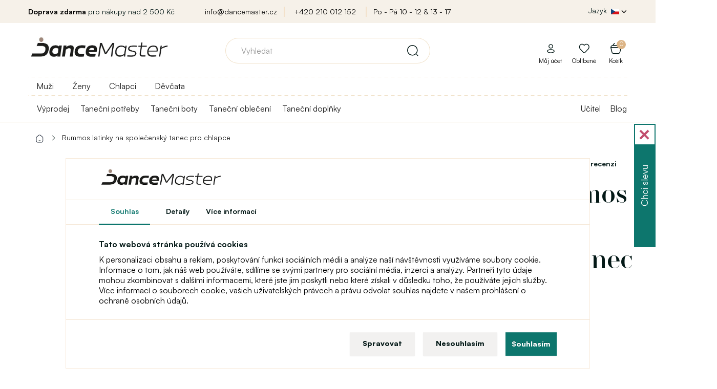

--- FILE ---
content_type: text/html; charset=utf-8
request_url: https://www.dancemaster.cz/rummos-latinky-na-spolecensky-tanec-pro-chlapce
body_size: 30652
content:
<!DOCTYPE html>
<!--[if IE]><![endif]-->
<!--[if IE 8 ]><html dir="ltr" lang="cs" class="ie8"><![endif]-->
<!--[if IE 9 ]><html dir="ltr" lang="cs" class="ie9"><![endif]-->
<!--[if (gt IE 9)|!(IE)]><!-->
<html dir="ltr" lang="cs">
<!--<![endif]-->
<head>
<meta charset="UTF-8" />
<meta name="viewport" content="width=device-width, initial-scale=1">
<meta http-equiv="X-UA-Compatible" content="IE=edge">
<title>Rummos latinky na společenský tanec pro chlapce | DanceMaster CZ</title>
<base href="https://www.dancemaster.cz/" />
<meta name="description" content="Kvalitní a pohodlné taneční boty pro chlapce na společenský tanec. Jsou vyrobeny z kvalitní kůže. V přední části mají obloukovitý tvar vhodný i " />

	<meta property="og:image" content="https://www.dancemaster.cz/image/products/1/20230704104402.png" />




<script>
window.lang = {
	is_in: "A je to tam!",
	you_got_free_shipping: "Máte dopravu zdarma",
	buy_for: "Nakupte ještě za",
	and_you_got: "a máte",
	free_shipping: "Doprava zdarma",
	customers_also_bought: "Zákazníci spolu s tímto produktem zakoupili",
	continue_shopping: "Pokračovat v nákupu",
	to_cart: "Do košíku"
};
</script>

<link rel="stylesheet" media="screen" href="/catalog/view/theme/default/stylesheet/components/preload.css?version=1701774784" />
<link rel="stylesheet" media="screen" href="/catalog/view/theme/default/stylesheet/components/cookies.css?version=1742468209" />
<link rel="preload" as="image" href="https://www.dancemaster.cz/image/cache/catalog/111/Logo_web_orez_1%20_hneda-original_size.webp">
<link rel="preconnect" href="https://fonts.gstatic.com">
<link rel="preload" href="/catalog/view/javascript/font-awesome/fonts/fontawesome-webfont.woff2?v=4.7.0" as="font" crossorigin="anonymous">



	
<script>
  dataLayer = [];
</script>
<script type="text/javascript">
dataLayer.push({
	event: 'cookie_default',
	ad_storage: 'denied',
	ad_user_data: 'denied',
	ad_personalization: 'denied',
	analytics_storage: 'denied'
});
</script>

<!-- Google Tag Manager -->
<script>(function(w,d,s,l){w[l]=w[l]||[];w[l].push({'gtm.start':
new Date().getTime(),event:'gtm.js'});var f=d.getElementsByTagName(s)[0],
j=d.createElement(s),dl=l!='dataLayer'?'&l='+l:'';j.async=true;j.src=
'https://data.dancemaster.cz/a9jv3xko.js'+dl;f.parentNode.insertBefore(j,f);
})(window,document,'script','dataLayer');</script>
<!-- End Google Tag Manager -->



<link href="catalog/view/javascript/jquery/owl-carousel/owl.carousel.css" type="text/css" rel="stylesheet" media="screen" />

  
  
<script src="catalog/view/javascript/jquery/jquery-2.1.1.min.js" type="text/javascript"></script>
<script src="catalog/view/javascript/bootstrap/js/bootstrap.min.js" defer="defer" type="text/javascript"></script>

<script type="text/javascript">
$(window).on('load', function() {
	$(".load-container").hide();
	
		  	  dataLayer.push({"event":"view_item","ecommerce":{"currency":"CZK","value":983,"items":[{"item_name":"Rummos latinky na spole\u010densk\u00fd tanec pro chlapce","item_id":21614,"price":983,"item_brand":"Rummos"}]}});
	  	});
$(document).ready(function(){
	if($("body").size()>0){
		if (document.createStyleSheet){
							document.createStyleSheet('catalog/view/javascript/bootstrap/css/bootstrap.min.css');
							document.createStyleSheet('catalog/view/theme/default/stylesheet/stylesheet.css?version=1763132530');
							document.createStyleSheet('catalog/view/theme/default/stylesheet/responsive.css?version=1763117419');
							document.createStyleSheet('/catalog/view/javascript/bossthemes/video/video.css');
							document.createStyleSheet('/catalog/view/theme/default/stylesheet/fontcss/satoshi.css');
							document.createStyleSheet('/catalog/view/theme/default/stylesheet/fontcss/stardom.css');
							document.createStyleSheet('catalog/view/theme/default/stylesheet/popup.css?version=1758102260');
							document.createStyleSheet('catalog/view/javascript/font-awesome/css/font-awesome.min.css');
							document.createStyleSheet('https://cdnjs.cloudflare.com/ajax/libs/jqueryui/1.12.1/jquery-ui.css');
							document.createStyleSheet('/catalog/view/theme/default/stylesheet/components/modal.css?version=1706705845');
							document.createStyleSheet('catalog/view/javascript/jquery/magnific/magnific-popup.css');
					}
		else {
							$("head").append($("<link rel='stylesheet' href='catalog/view/javascript/bootstrap/css/bootstrap.min.css' type='text/css' media='screen' />"));
							$("head").append($("<link rel='stylesheet' href='catalog/view/theme/default/stylesheet/stylesheet.css?version=1763132530' type='text/css' media='screen' />"));
							$("head").append($("<link rel='stylesheet' href='catalog/view/theme/default/stylesheet/responsive.css?version=1763117419' type='text/css' media='screen' />"));
							$("head").append($("<link rel='stylesheet' href='/catalog/view/javascript/bossthemes/video/video.css' type='text/css' media='screen' />"));
							$("head").append($("<link rel='stylesheet' href='/catalog/view/theme/default/stylesheet/fontcss/satoshi.css' type='text/css' media='screen' />"));
							$("head").append($("<link rel='stylesheet' href='/catalog/view/theme/default/stylesheet/fontcss/stardom.css' type='text/css' media='screen' />"));
							$("head").append($("<link rel='stylesheet' href='catalog/view/theme/default/stylesheet/popup.css?version=1758102260' type='text/css' media='screen' />"));
							$("head").append($("<link rel='stylesheet' href='catalog/view/javascript/font-awesome/css/font-awesome.min.css' type='text/css' media='screen' />"));
							$("head").append($("<link rel='stylesheet' href='https://cdnjs.cloudflare.com/ajax/libs/jqueryui/1.12.1/jquery-ui.css' type='text/css' media='screen' />"));
							$("head").append($("<link rel='stylesheet' href='/catalog/view/theme/default/stylesheet/components/modal.css?version=1706705845' type='text/css' media='screen' />"));
							$("head").append($("<link rel='stylesheet' href='catalog/view/javascript/jquery/magnific/magnific-popup.css' type='text/css' media='screen' />"));
					}
	}
});
function menuRollout2(item, e) {
	e.preventDefault();
	e.stopImmediatePropagation();
	
	var hasActive = $(item).hasClass("active");
	
	$(item).closest(".level-2").find(".menu-dropdown.active").removeClass("active");
	$(item).closest(".level-2").find(".menu-rollout.active").removeClass("active");
	
	if(hasActive) {
		$(item).removeClass("active");
		$(item).parent().next().removeClass("active");
		$(item).parent().removeClass("parent-menu3-active");
	} else {
		$(item).addClass("active");
		$(item).parent().next().addClass("active");
		$(item).parent().addClass("parent-menu3-active");
	}
}

function menuRollout(item, e) {
	e.preventDefault();
	e.stopImmediatePropagation();
	
	var hasActive = $(item).hasClass("active");
	
	$(item).closest(".level-1").find(".menu-dropdown.active").removeClass("active");
	$(item).closest(".level-1").find(".menu-rollout.active").removeClass("active");
	
	// Není level 2 - rovnou level 3
	console.log($(item).closest("li").find(".level-2 > li > a").length);
	if($(item).closest("li").find(".level-2 > li > a").length == 0) {
		$(item).closest("li").find(".level-3").toggleClass("active");;
	}
	
	if(hasActive) {
		$(item).removeClass("active");
		$(item).parent().next().removeClass("active");
		$(item).parent().removeClass("parent-menu-active");
	} else {
		$(item).addClass("active");
		$(item).parent().next().addClass("active");
		$(item).parent().addClass("parent-menu-active");
	}
	
	var activeElementSelector = "#full-menu ul.level-1 > li.submenu > .menu-dropdown.active > .container";
	
	if($(activeElementSelector).length > 0) {
		var activeElementHeight = $(activeElementSelector).height();
		var activeElementViewportOffset = $(activeElementSelector).offset().top - $(window).scrollTop();
		
		if((activeElementHeight + activeElementViewportOffset) >= $(window).height()) {
			$(activeElementSelector).css("height", $(window).height() - activeElementViewportOffset);
		}
	}
	
	}
</script>


<script src="catalog/view/javascript/common.js?version=1688130024" defer="defer" type="text/javascript"></script>
<link href="https://www.dancemaster.cz/rummos-latinky-na-spolecensky-tanec-pro-chlapce" rel="canonical" />
<link href="https://www.dancemaster.cz/image/catalog/znacky/logo_favicon_hneda_transparent.png" rel="icon" />
<script src="catalog/view/javascript/jquery/owl-carousel/owl.carousel.min.js" type="text/javascript"></script>
<script src="catalog/view/javascript/jquery/magnific/jquery.magnific-popup.min.js" type="text/javascript"></script>






  




            
      
      
      
      
      
      
      
      
      
      
      
      
      
      
      
      
            
      
      
            
      
      
      
      
      
            
	  
      <!-- Global site tag (gtag.js) - Google Ads: 836906293 -->
<script async src="https://www.googletagmanager.com/gtag/js?id=AW-836906293"></script>
<script>
  window.dataLayer = window.dataLayer || [];
  function gtag(){dataLayer.push(arguments);}
  gtag('js', new Date());

  // gtag('config', 'AW-836906293');
</script>


      
<!-- Měřicí kód Sklik.cz -->

<script type="text/javascript">

var seznam_cId = 100109793;

var seznam_value = 50;

</script>

<script type="text/javascript" src=https://www.seznam.cz/rs/static/rc.js async></script>


	<link rel="stylesheet" media="screen" href="/catalog/view/theme/default/stylesheet/components/full-menu.css?version=1706263824" />
			
		
</head>
<body class="product-product-21614" >
<div class="load-container">
	<img src="https://www.dancemaster.cz/image/cache/catalog/111/Logo_web_orez_1%20_hneda-original_size.webp" title="DanceMaster CZ" alt="DanceMaster CZ" width="546px" height="180px" style="display: block; margin-left: auto;margin-right: auto;vertical-align: middle;border: 0;top: 50%;left: 50%;transform: translate(-50%, -50%); position: absolute; max-width: 80%; height: auto;" />
	<div class="window-loader">Loading...</div>
</div>
<!-- Google Tag Manager (noscript) -->
<noscript><iframe src="https://www.googletagmanager.com/ns.html?id=GTM-MSV59V2B"
height="0" width="0" style="display:none;visibility:hidden"></iframe></noscript>
<!-- End Google Tag Manager (noscript) -->

      
      
            
      
        
            
      
      
      
			

                  <div id="cookies-agree">
			<div class="logo">
				<a href="/"><img src="https://www.dancemaster.cz/image/cache/catalog/111/Logo_web_orez_1%20_hneda-original_size.webp" title="DanceMaster CZ" alt="DanceMaster CZ" class="img-responsive"/></a>
			</div>
			<div class="cookie-tabs">
				<span class="cookie-btn-tab active" data-target="tab-1">Souhlas</span>
				<span class="cookie-btn-tab" data-target="tab-3">Detaily</span>
				<a target="_blank" data-target="tab-1" href="https://sk.wikipedia.org/wiki/HTTP_cookie" class="cookie-btn-tab">Více informací</a>
			</div>
            <div class="tabinfo tab-1">
				<p class="bold">Tato webová stránka používá cookies</p>
                <p>K personalizaci obsahu a reklam, poskytování funkcí sociálních médií a analýze naší návštěvnosti využíváme soubory cookie. Informace o tom, jak náš web používáte, sdílíme se svými partnery pro sociální média, inzerci a analýzy. Partneři tyto údaje mohou zkombinovat s dalšími informacemi, které jste jim poskytli nebo které získali v důsledku toho, že používáte jejich služby. Více informací o souborech cookie, vašich uživatelských právech a právu odvolat souhlas najdete v našem prohlášení o ochraně osobních údajů.</p>
            </div>
            <div class="tabinfo tab-3" style="display: none;">
				<p class="bold">Technické cookies</p>
                <p>Technické cookies jsou nutné pro správné fungování webové stránky. Technické cookies například obsahují informaci o produktech v nákupním košíku, jazykové lokalizace webu atp. Web bez těchto cookies nemůže korektně pracovat.</p>
				
				
				<p class="bold">Analytické cookies</p>
                <p>Analytické cookies jsou používány ke sběru informací o návštěvníkovi - jakým způsobem je web využíván, analýza prodejů a další. Analytické cookies jsou spravovány třetí stranou (Google Tag Manager).</p>
				
				<p class="bold">Marketingové cookies</p>
                <p>Marketingové cookies se používají ke sledování online aktivit návštěvníků na webových stránkách. Cílem je zobrazovat uživateli relevantní reklamy. Tyto cookies sdílejí informace s organizacemi třetích stran.</p>
				
				<p class="bold">Personalizované cookies</p>
                <p>Personalizované cookies umožňují zobrazovat doporučený obsah na základě interakce s webem a nákupního chování uživatele webu.</p>
            </div>
            <div class="tabinfo tab-2" style="display: none;">
				<span>Jakou cookie chcete povolit?</span>
			
				<label>
					<input id="cookies-agree-checkbox-analytics" type="checkbox" name="cookies-agree-checkbox-analytics" value="1" />
					<span>Analytické</span>
				</label>
			
				<label>
					<input id="cookies-agree-checkbox-marketing" type="checkbox" name="cookies-agree-checkbox-marketing" value="1" />
					<span>Marketingové</span>
				</label>
			
				<label>
					<input id="cookies-agree-checkbox-personalized" type="checkbox" name="cookies-agree-checkbox-personalized" value="1" />
					<span>Personalizované</span>
				</label>
				
				<label>
					<input id="cookies-agree-checkbox" type="checkbox" name="cookies-agree-checkbox" value="1" checked="checked" disabled="disabled" />
					<span>Nutné</span>
				</label>
            </div>
			<div class="button-links">
				<span class="btn btn-default" onClick='cookiesManage();'>Spravovat</span>
				<span class="btn btn-default" onClick='cookiesDecline();'>Nesouhlasím</span>
				<button id="cookies-agree-button" onClick="cookiesAgree();" class="btn btn-success">Souhlasím</button>
				<span class="btn btn-success btn-save-chosen" style="display: none;" onClick='cookiesManageSave();'>Uložit výběr</span>
			</div>
          </div>
          <script type="text/javascript">
			// Pokud je cookie lišta
			/*if($("#cookies-agree").length > 0) {
				$("body").toggleClass("blur-children");
			}*/
			
			$("#cookies-agree .tab-1").click(function() {
				$(this).css("max-height", "1000px");
			});
			
			$(".cookie-btn-tab").click(function(e) {
			
				$(this).parent().find(".active").removeClass("active");
				$(this).addClass("active");
				
				$("#cookies-agree .tabinfo").hide();
				
				$("#cookies-agree ." + $(this).data("target")).show();
				
				
				$("#cookies-agree .button-links > *").show();
				$("#cookies-agree .button-links > .btn-save-chosen").hide();
			});
			
			function cookiesManage() {
				$("#cookies-agree .tab-2").show();
				
				$("#cookies-agree .button-links > *").hide();
				$("#cookies-agree .button-links > .btn-save-chosen").show();
			}
			
			function cookiesManageSave() {
				$('#cookies-agree').fadeOut();
				//$("body").removeClass("blur-children");

				var do_not_show_again = "true";
				var analytics_cookies = $('#cookies-agree-checkbox-analytics').prop('checked');
				var analytics_marketing = $('#cookies-agree-checkbox-marketing').prop('checked');
				var analytics_personalized = $('#cookies-agree-checkbox-personalized').prop('checked');
				
				dataLayer.push({
					event: 'cookie_update',
					ad_storage: (analytics_marketing) ? 'granted' : 'denied',
					ad_user_data: (analytics_marketing) ? 'granted' : 'denied',
					ad_personalization: (analytics_personalized) ? 'granted' : 'denied',
					analytics_storage: (analytics_cookies) ? 'granted' : 'denied',
				});

				$.post("/rummos-latinky-na-spolecensky-tanec-pro-chlapce",{'cookies_agree': do_not_show_again, 'cookies_agree_analytics': analytics_cookies, 'cookies_agree_marketing': analytics_marketing, 'cookies_agree_personalized': analytics_personalized},function(result){console.log('Cookies - agree - done');});
			}
			
			function cookiesDecline() {
				$('#cookies-agree').fadeOut();
				//$("body").removeClass("blur-children");

				var do_not_show_again = "true";
				var analytics_cookies = "false";
				var analytics_marketing = "false";
				var analytics_personalized = "false";
				
				dataLayer.push({
					event: 'cookie_update',
					ad_storage: 'denied',
					ad_user_data: 'denied',
					ad_personalization: 'denied',
					analytics_storage: 'denied'
				});

				$.post("/rummos-latinky-na-spolecensky-tanec-pro-chlapce",{'cookies_agree': do_not_show_again, 'cookies_agree_analytics': analytics_cookies, 'cookies_agree_marketing': analytics_marketing, 'cookies_agree_personalized': analytics_personalized},function(result){console.log('Cookies - agree - done');});
			}
			
            function cookiesAgree(){
				$('#cookies-agree').fadeOut();
				//$("body").removeClass("blur-children");

				var do_not_show_again = "true";
				var analytics_cookies = "true";
				var analytics_marketing = "true";
				var analytics_personalized = "true";
				
				dataLayer.push({
					event: 'cookie_update',
					ad_storage: 'granted',
					ad_user_data: 'granted',
					ad_personalization: 'granted',
					analytics_storage: 'granted'
				});

				$.post("/rummos-latinky-na-spolecensky-tanec-pro-chlapce",{'cookies_agree': do_not_show_again, 'cookies_agree_analytics': analytics_cookies, 'cookies_agree_marketing': analytics_marketing, 'cookies_agree_personalized': analytics_personalized},function(result){console.log('Cookies - agree - done');});
			}
          </script>
        

      

<nav id="top">
  <div class="container">

    <div class="row">
      <div class="col-sm-3">
					<span><b>Doprava zdarma</b>&nbsp;pro nákupy nad&nbsp;2 500  Kč</span>
		      </div>
      <div class="col-sm-6 text-center top-shop-info">
			<a href="mailto:info@dancemaster.cz">info@dancemaster.cz</a>
			<a href="tel:+420 210 012 152">+420 210 012 152</a>
			<a href="https://www.dancemaster.cz/kontakt">Po - Pá 10 - 12  &amp;  13 - 17</a>
      </div>
      <div class="col-sm-3">
    	<div class="pull-left form-language-2-parent">
<div id="form-language-2">
  <div class="btn-group">
    <button class="btn btn-link dropdown-toggle" data-toggle="dropdown" style="color: #fff; text-shadow: none;">
    <span class="hidden-xs hidden-sm hidden-md top-lang-text">Jazyk</span>
    	        	    							<img src="catalog/language/cs-cz/cs-cz_hd.png" class="flag-hd" alt="Čeština" title="Čeština">
				        	        	        	        	        	        	<i class="fa fa-chevron-down"></i></button>
    <ul class="dropdown-menu">
      	
	
			      				<li><a href="https://www.dancemaster.sk/" class="btn btn-link btn-block language-select" style="text-align: left;"><img src="catalog/language/slovak/slovak_hd.png" alt="Slovenčina" title="Slovenčina" class="flag-hd" /> Slovenčina</a></li>
						      	
	
			      				<li><a href="https://www.dancemaster.cz/" class="btn btn-link btn-block language-select" style="text-align: left;"><img src="catalog/language/cs-cz/cs-cz_hd.png" alt="Čeština" title="Čeština" class="flag-hd" /> Čeština</a></li>
						      	
	
			      				<li><a href="https://www.dancemaster.net/" class="btn btn-link btn-block language-select" style="text-align: left;"><img src="catalog/language/english/english_hd.png" alt="English" title="English" class="flag-hd" /> English</a></li>
						      	
	
			      				<li><a href="https://www.dancemaster.ro/" class="btn btn-link btn-block language-select" style="text-align: left;"><img src="catalog/language/romana/romana_hd.png" alt="Română" title="Română" class="flag-hd" /> Română</a></li>
						      	
	
			      				<li><a href="https://www.dancemaster.hu/" class="btn btn-link btn-block language-select" style="text-align: left;"><img src="catalog/language/hu-hu/hu-hu_hd.png" alt="Magyar" title="Magyar" class="flag-hd" /> Magyar</a></li>
						      	
	
			      				<li><a href="https://www.dancemaster.de/" class="btn btn-link btn-block language-select" style="text-align: left;"><img src="catalog/language/de_DE/de_DE_hd.png" alt="Deutsch" title="Deutsch" class="flag-hd" /> Deutsch</a></li>
						      	
	
			      				<li><a href="https://www.dancemaster.pl/" class="btn btn-link btn-block language-select" style="text-align: left;"><img src="catalog/language/polish/polish_hd.png" alt="Polski" title="Polski" class="flag-hd" /> Polski</a></li>
						          </ul>
  </div>
</div>
</div>
      </div>
    </div>
  </div>
</nav>

<div class="top-menu-shadow"></div>

<header>
  <div class="container">
    <div class="row">
      <div class="col-sm-3">
        <div id="logo">
                    <a href="/"><img src="https://www.dancemaster.cz/image/cache/catalog/111/Logo_web_orez_1%20_hneda-original_size.webp" title="DanceMaster CZ" alt="DanceMaster CZ" class="img-responsive"/></a>
                  </div>


          <div class="device-only header-right">

					
					

					<span id="device-menu-button" data-toggle="collapse" data-target=".navbar-ex1-collapse" >
					</span>



          
                    <a href="https://www.dancemaster.cz/index.php?route=account/login" class="svg-icon svg-icon-md nsvg-icon nsvg-icon-user link-to-login-header"></a>
          
		  			<a href="/?route=account/register" class="svg-icon svg-icon-md nsvg-icon-big nsvg-icon-heart"></a>
			
			<a href="/?route=checkout/cart" class="svg-icon svg-icon-md nsvg-icon nsvg-icon-basket"></a>
          
			<a class="icon icon-search" id="header-search-popup" onClick="showDeviceSearch();" style="display: none;"></a>
          





        </div>





























      </div>
      <div class="col-sm-6">
        <div id="search" class="input-group">

    
  <div id="result-search-autocomplete" class="result-search-autocomplete">
    <ul class="show-result"></ul>
  </div>
  
  <input type="text" name="search" value="" placeholder="Vyhledat" class="form-control input-lg search-autocomplete" />
  <span class="input-group-btn">
    <button type="button" class="btn btn-default btn-lg"><i class="svg-icon svg-icon-search_v2 svg-icon-md"></i></button>
  </span>
  
</div>
<script src="/catalog/view/javascript/components/search.js?version=1701774784" type="text/javascript"></script>
      </div>
      <div class="col-sm-3 text-right cart-origin account-origin">


        <div id="cart" class="btn-group btn-block">
  <button type="button" class="btn btn-inverse btn-block btn-lg dropdown-hover"><span id="cart-total"><span class="total-items">0<span class="display-none"> položek - 0 Kč</span></span><i class="fa fa-shopping-cart"></i><span class='cart-header-title-text'>Košík</span></button>
  <ul class="dropdown-menu pull-right">
        <li>
      <p class="text-center cart-empty">Váš nákupní košík je prázdný!</p>
    </li>
    
    <li class="cart-free-shipping li-cart">
          <span class="title">Získejte dopravu <span>zdarma</span></span>
      <p>Nakupte ještě za <span>2 500  Kč</span> a máte dopravu zdarma.</p>
      <span class="free-shipping-progress">
        <span class="free-shipping-progress-background">
          <span class="line" style="width: 0%;"></span>
        </span>
        <small class="pull-left">0  Kč</small>
        <small class="pull-right">Doprava zdarma!</small>
      </span>
      <div class="clear"></div>
        </li>
    
    
    
      </ul>
</div>
        <ul class="account">
                    <li class="li-cart"><a href="https://www.dancemaster.cz/index.php?route=account/login" class="link-to-login-header"><i class="svg-icon nsvg-icon nsvg-icon-user nsvg-icon"></i><span>Můj účet</span></a></li>
          		  
		  <li class="li-cart"><a href="https://www.dancemaster.cz/index.php?route=account/wishlist"><i class="svg-icon nsvg-icon nsvg-icon-heart nsvg-icon-big"></i><span>Oblíbené</span></a></li>

		  
          
        </ul>
      </div>
    </div>
  </div>
</header>


<nav id="full-menu" >
  <div class="container">

	<div class="logo-inner">
                    <a href="https://www.dancemaster.cz/"><img src="https://www.dancemaster.cz/image/cache/catalog/111/Logo_web_orez_1%20_hneda-original_size.webp" title="DanceMaster CZ" alt="DanceMaster CZ" class="img-responsive"/></a>
                  </div>

      <ul class="level-1">
				<style>
		@media(max-width: 768px) {
			.filter-menu-selector {
			}
			.filter-menu-selector a img {
				width: 32px;
				margin-right: 6px;
				display: inline !important;
			}
			.filter-menu-selector a {
				font-size: 16px;
				color: #333;
				margin-left: 0px;
				cursor: pointer;
				display: block;
				text-align: left;
				border-top: 1px solid #F7E9D9;
				height: 46px;
				padding: 9px 15px 0px 57px;
				font-weight: bold;
			}
			.filter-menu-selector a:hover {
				font-weight: bold;
			}
			.filter-menu-selector a.active {
				color: #c89356 !important;
			}
		}
		@media(min-width: 768px) {
			.filter-menu-selector {
				display: block;
				position: absolute;
				top: 0px;
				left: 0px;
				padding-top: 8px;
				padding-bottom: 8px;
				width: 100%;
				background-image: linear-gradient(to right, #f0e0c7 50%, rgba(255, 255, 255, 0) 0%);
				background-position: bottom;
				background-size: 13px 1px;
				background-repeat: repeat-x;
			}
			.filter-menu-selector a {
				font-size: 16px;
				color: #333;
				margin-right: 16px;
				margin-left: 16px;
				padding-bottom: 8px;
				cursor: pointer;
			}
			.filter-menu-selector a:hover {
				font-weight: bold;
			}
			.filter-menu-selector a.active {
				border-bottom: 3px #c89356 solid;
				color: #c89356 !important;
			}
			#full-menu:not(.top-menu-fixed) ul.level-1 {
				padding-top: 32px;
			}
			#full-menu.top-menu-fixed .filter-menu-selector {
				display: none;
			}
		}
		</style>
		<script type="text/javascript">
			window.filter_matrix = [{"category_id":"147","filter_id":"438"},{"category_id":"147","filter_id":"439"},{"category_id":"151","filter_id":"438"},{"category_id":"151","filter_id":"439"},{"category_id":"154","filter_id":"438"},{"category_id":"154","filter_id":"439"},{"category_id":"155","filter_id":"439"},{"category_id":"156","filter_id":"438"},{"category_id":"156","filter_id":"439"},{"category_id":"157","filter_id":"438"},{"category_id":"157","filter_id":"439"},{"category_id":"158","filter_id":"439"},{"category_id":"162","filter_id":"438"},{"category_id":"162","filter_id":"439"},{"category_id":"177","filter_id":"24"},{"category_id":"179","filter_id":"24"},{"category_id":"181","filter_id":"24"},{"category_id":"182","filter_id":"24"},{"category_id":"183","filter_id":"24"},{"category_id":"184","filter_id":"24"},{"category_id":"187","filter_id":"24"},{"category_id":"189","filter_id":"23"},{"category_id":"190","filter_id":"23"},{"category_id":"192","filter_id":"23"},{"category_id":"194","filter_id":"23"},{"category_id":"195","filter_id":"23"},{"category_id":"203","filter_id":"23"},{"category_id":"203","filter_id":"24"},{"category_id":"203","filter_id":"438"},{"category_id":"203","filter_id":"439"},{"category_id":"209","filter_id":"23"},{"category_id":"209","filter_id":"24"},{"category_id":"209","filter_id":"438"},{"category_id":"209","filter_id":"439"},{"category_id":"220","filter_id":"23"},{"category_id":"220","filter_id":"24"},{"category_id":"220","filter_id":"438"},{"category_id":"220","filter_id":"439"},{"category_id":"224","filter_id":"23"},{"category_id":"224","filter_id":"24"},{"category_id":"224","filter_id":"438"},{"category_id":"224","filter_id":"439"},{"category_id":"233","filter_id":"24"},{"category_id":"237","filter_id":"439"},{"category_id":"238","filter_id":"24"},{"category_id":"241","filter_id":"24"},{"category_id":"245","filter_id":"23"},{"category_id":"245","filter_id":"24"},{"category_id":"245","filter_id":"438"},{"category_id":"245","filter_id":"439"},{"category_id":"247","filter_id":"23"},{"category_id":"247","filter_id":"24"},{"category_id":"247","filter_id":"438"},{"category_id":"247","filter_id":"439"},{"category_id":"248","filter_id":"23"},{"category_id":"248","filter_id":"24"},{"category_id":"248","filter_id":"438"},{"category_id":"248","filter_id":"439"},{"category_id":"250","filter_id":"23"},{"category_id":"250","filter_id":"24"},{"category_id":"250","filter_id":"438"},{"category_id":"250","filter_id":"439"},{"category_id":"251","filter_id":"23"},{"category_id":"251","filter_id":"24"},{"category_id":"251","filter_id":"438"},{"category_id":"251","filter_id":"439"},{"category_id":"252","filter_id":"23"},{"category_id":"252","filter_id":"24"},{"category_id":"252","filter_id":"438"},{"category_id":"252","filter_id":"439"},{"category_id":"253","filter_id":"23"},{"category_id":"253","filter_id":"24"},{"category_id":"253","filter_id":"438"},{"category_id":"253","filter_id":"439"},{"category_id":"254","filter_id":"23"},{"category_id":"254","filter_id":"24"},{"category_id":"254","filter_id":"438"},{"category_id":"254","filter_id":"439"},{"category_id":"256","filter_id":"23"},{"category_id":"256","filter_id":"24"},{"category_id":"256","filter_id":"438"},{"category_id":"256","filter_id":"439"},{"category_id":"258","filter_id":"24"},{"category_id":"259","filter_id":"438"},{"category_id":"259","filter_id":"439"},{"category_id":"260","filter_id":"23"},{"category_id":"262","filter_id":"24"},{"category_id":"264","filter_id":"439"},{"category_id":"265","filter_id":"24"},{"category_id":"269","filter_id":"438"},{"category_id":"269","filter_id":"439"},{"category_id":"270","filter_id":"23"},{"category_id":"270","filter_id":"24"},{"category_id":"270","filter_id":"438"},{"category_id":"270","filter_id":"439"},{"category_id":"271","filter_id":"23"},{"category_id":"271","filter_id":"24"},{"category_id":"271","filter_id":"438"},{"category_id":"271","filter_id":"439"},{"category_id":"272","filter_id":"23"},{"category_id":"272","filter_id":"24"},{"category_id":"272","filter_id":"438"},{"category_id":"272","filter_id":"439"},{"category_id":"273","filter_id":"438"},{"category_id":"273","filter_id":"439"},{"category_id":"274","filter_id":"438"},{"category_id":"274","filter_id":"439"},{"category_id":"275","filter_id":"439"},{"category_id":"278","filter_id":"24"},{"category_id":"279","filter_id":"24"},{"category_id":"282","filter_id":"24"},{"category_id":"283","filter_id":"24"},{"category_id":"286","filter_id":"23"},{"category_id":"289","filter_id":"23"},{"category_id":"290","filter_id":"23"},{"category_id":"291","filter_id":"23"},{"category_id":"292","filter_id":"23"},{"category_id":"295","filter_id":"23"},{"category_id":"295","filter_id":"24"},{"category_id":"295","filter_id":"438"},{"category_id":"295","filter_id":"439"},{"category_id":"299","filter_id":"23"},{"category_id":"299","filter_id":"24"},{"category_id":"299","filter_id":"438"},{"category_id":"299","filter_id":"439"},{"category_id":"300","filter_id":"23"},{"category_id":"300","filter_id":"24"},{"category_id":"300","filter_id":"438"},{"category_id":"300","filter_id":"439"},{"category_id":"302","filter_id":"438"},{"category_id":"302","filter_id":"439"},{"category_id":"305","filter_id":"24"},{"category_id":"306","filter_id":"23"},{"category_id":"322","filter_id":"23"},{"category_id":"322","filter_id":"24"},{"category_id":"322","filter_id":"438"},{"category_id":"322","filter_id":"439"},{"category_id":"323","filter_id":"23"},{"category_id":"323","filter_id":"24"},{"category_id":"323","filter_id":"438"},{"category_id":"323","filter_id":"439"},{"category_id":"324","filter_id":"23"},{"category_id":"324","filter_id":"24"},{"category_id":"324","filter_id":"438"},{"category_id":"324","filter_id":"439"},{"category_id":"325","filter_id":"23"},{"category_id":"325","filter_id":"24"},{"category_id":"325","filter_id":"438"},{"category_id":"325","filter_id":"439"},{"category_id":"327","filter_id":"24"},{"category_id":"327","filter_id":"439"},{"category_id":"328","filter_id":"23"},{"category_id":"328","filter_id":"24"},{"category_id":"328","filter_id":"438"},{"category_id":"328","filter_id":"439"},{"category_id":"329","filter_id":"23"},{"category_id":"329","filter_id":"24"},{"category_id":"329","filter_id":"438"},{"category_id":"329","filter_id":"439"},{"category_id":"330","filter_id":"438"},{"category_id":"330","filter_id":"439"},{"category_id":"331","filter_id":"24"},{"category_id":"332","filter_id":"23"},{"category_id":"333","filter_id":"23"},{"category_id":"333","filter_id":"24"},{"category_id":"333","filter_id":"438"},{"category_id":"333","filter_id":"439"},{"category_id":"335","filter_id":"23"},{"category_id":"335","filter_id":"24"},{"category_id":"335","filter_id":"438"},{"category_id":"335","filter_id":"439"},{"category_id":"340","filter_id":"439"},{"category_id":"341","filter_id":"438"},{"category_id":"341","filter_id":"439"},{"category_id":"342","filter_id":"438"},{"category_id":"342","filter_id":"439"},{"category_id":"343","filter_id":"438"},{"category_id":"343","filter_id":"439"},{"category_id":"344","filter_id":"438"},{"category_id":"344","filter_id":"439"},{"category_id":"345","filter_id":"24"},{"category_id":"347","filter_id":"24"},{"category_id":"348","filter_id":"24"},{"category_id":"349","filter_id":"24"},{"category_id":"350","filter_id":"24"},{"category_id":"352","filter_id":"23"},{"category_id":"353","filter_id":"23"},{"category_id":"354","filter_id":"23"},{"category_id":"355","filter_id":"23"},{"category_id":"355","filter_id":"24"},{"category_id":"355","filter_id":"438"},{"category_id":"355","filter_id":"439"},{"category_id":"356","filter_id":"24"},{"category_id":"356","filter_id":"439"},{"category_id":"357","filter_id":"23"},{"category_id":"357","filter_id":"24"},{"category_id":"357","filter_id":"438"},{"category_id":"357","filter_id":"439"},{"category_id":"358","filter_id":"23"},{"category_id":"358","filter_id":"24"},{"category_id":"358","filter_id":"438"},{"category_id":"358","filter_id":"439"},{"category_id":"359","filter_id":"438"},{"category_id":"359","filter_id":"439"},{"category_id":"360","filter_id":"438"},{"category_id":"360","filter_id":"439"},{"category_id":"361","filter_id":"438"},{"category_id":"361","filter_id":"439"},{"category_id":"362","filter_id":"24"},{"category_id":"363","filter_id":"24"},{"category_id":"364","filter_id":"24"},{"category_id":"365","filter_id":"23"},{"category_id":"366","filter_id":"23"},{"category_id":"366","filter_id":"24"},{"category_id":"366","filter_id":"438"},{"category_id":"366","filter_id":"439"},{"category_id":"367","filter_id":"23"},{"category_id":"367","filter_id":"24"},{"category_id":"367","filter_id":"438"},{"category_id":"367","filter_id":"439"},{"category_id":"368","filter_id":"23"},{"category_id":"368","filter_id":"24"},{"category_id":"368","filter_id":"438"},{"category_id":"368","filter_id":"439"},{"category_id":"369","filter_id":"23"},{"category_id":"369","filter_id":"24"},{"category_id":"369","filter_id":"438"},{"category_id":"369","filter_id":"439"},{"category_id":"370","filter_id":"23"},{"category_id":"370","filter_id":"24"},{"category_id":"370","filter_id":"438"},{"category_id":"370","filter_id":"439"},{"category_id":"371","filter_id":"24"},{"category_id":"371","filter_id":"439"},{"category_id":"379","filter_id":"23"},{"category_id":"381","filter_id":"23"},{"category_id":"381","filter_id":"24"},{"category_id":"381","filter_id":"438"},{"category_id":"381","filter_id":"439"},{"category_id":"382","filter_id":"439"},{"category_id":"383","filter_id":"23"},{"category_id":"384","filter_id":"23"},{"category_id":"384","filter_id":"24"},{"category_id":"384","filter_id":"438"},{"category_id":"384","filter_id":"439"},{"category_id":"412","filter_id":"24"},{"category_id":"413","filter_id":"23"},{"category_id":"414","filter_id":"438"},{"category_id":"414","filter_id":"439"},{"category_id":"415","filter_id":"23"},{"category_id":"415","filter_id":"24"},{"category_id":"415","filter_id":"438"},{"category_id":"415","filter_id":"439"},{"category_id":"416","filter_id":"23"},{"category_id":"416","filter_id":"24"},{"category_id":"416","filter_id":"438"},{"category_id":"416","filter_id":"439"},{"category_id":"417","filter_id":"23"},{"category_id":"417","filter_id":"24"},{"category_id":"417","filter_id":"438"},{"category_id":"417","filter_id":"439"},{"category_id":"418","filter_id":"23"},{"category_id":"418","filter_id":"24"},{"category_id":"418","filter_id":"438"},{"category_id":"418","filter_id":"439"},{"category_id":"419","filter_id":"23"},{"category_id":"419","filter_id":"24"},{"category_id":"419","filter_id":"438"},{"category_id":"419","filter_id":"439"},{"category_id":"420","filter_id":"23"},{"category_id":"420","filter_id":"24"},{"category_id":"420","filter_id":"438"},{"category_id":"420","filter_id":"439"},{"category_id":"421","filter_id":"23"},{"category_id":"421","filter_id":"24"},{"category_id":"421","filter_id":"438"},{"category_id":"421","filter_id":"439"},{"category_id":"422","filter_id":"23"},{"category_id":"422","filter_id":"24"},{"category_id":"422","filter_id":"438"},{"category_id":"422","filter_id":"439"},{"category_id":"423","filter_id":"23"},{"category_id":"423","filter_id":"24"},{"category_id":"423","filter_id":"438"},{"category_id":"423","filter_id":"439"},{"category_id":"424","filter_id":"23"},{"category_id":"424","filter_id":"24"},{"category_id":"424","filter_id":"438"},{"category_id":"424","filter_id":"439"},{"category_id":"425","filter_id":"23"},{"category_id":"425","filter_id":"24"},{"category_id":"425","filter_id":"438"},{"category_id":"425","filter_id":"439"},{"category_id":"426","filter_id":"24"},{"category_id":"426","filter_id":"439"},{"category_id":"427","filter_id":"23"},{"category_id":"427","filter_id":"24"},{"category_id":"427","filter_id":"438"},{"category_id":"427","filter_id":"439"},{"category_id":"428","filter_id":"438"},{"category_id":"428","filter_id":"439"}]			
			function filtermenucat(item) {
				$(".filter-menu-selector a").not(item).removeClass("active");
				$("#full-menu").removeClass("filter-menu-selector-active");
				$(".filter-menu-cat").show();
			
				$(item).toggleClass("active");
				
				if($(item).hasClass("active")) {
					$(".filter-menu-cat").hide();
					
					for(var i = 0; i < window.filter_matrix.length; i++) {
						if(window.filter_matrix[i].filter_id == $(item).data("filter-id")) {
							$(".filter-menu-cat.cat-id-" + window.filter_matrix[i].category_id).show();
						}
					}
				}
				
				if($(".filter-menu-selector .active").length > 0) {
					$("#full-menu").addClass("filter-menu-selector-active");
				}
				
				$(".level-2").each(function() {
					var hasVisible = false;
					$(this).find(".filter-menu-cat").each(function() {
						if ($(this).css("display") !== "none") {
							hasVisible = true;
							return false; 
						}
					});
	
					if(hasVisible) {
						$(this).show();
					} else {
						$(this).hide();
					}
				});
			}
		</script>
		<div class="filter-menu-selector">
							<a href="?g=muzi"  data-filter-id="23"><img src="/image/catalog/0NoveIkony/pani@2x.png" style="width: 32px;" class="visible-xs" />Muži</a>
							<a href="?g=zeny"  data-filter-id="24"><img src="/image/catalog/0NoveIkony/damy@2x.png" style="width: 32px;" class="visible-xs" />Ženy</a>
							<a href="?g=chlapci"  data-filter-id="438"><img src="/image/catalog/0NoveIkony/chlapec_10.png" style="width: 32px;" class="visible-xs" />Chlapci</a>
							<a href="?g=devcata"  data-filter-id="439"><img src="/image/catalog/0NoveIkony/děti@2x.png" style="width: 32px;" class="visible-xs" />Děvčata</a>
					</div>
		                        <li class="category-item-check"><a href="https://www.dancemaster.cz/vyprodej" ><img src="/image/catalog/0NoveIkony/sleva.png" class="category-icon-img" />Výprodej</a></li>
                                <li class="submenu category-item-check short-submenu"><a href="https://www.dancemaster.cz/tanecni-potreby" ><img src="/image/catalog/0NoveIkony/potřeby@2x.png" class="category-icon-img" />Taneční potřeby <span onClick='menuRollout(this, event);' class="visible-xs menu-rollout"><i class="svg-icon nsvg-icon-big nsvg-icon-arrow-right"></i></span></a>
          <div class="menu-dropdown">
            <div class="container">
                <ul class="level-2">
                  <li>
                      <ul class="level-3">
                                              <li class="filter-menu-cat cat-id-414"><a href="https://www.dancemaster.cz/tanecni-potreby-pro-deti" >Dětské</a></li>
                                              <li class="filter-menu-cat cat-id-412"><a href="https://www.dancemaster.cz/tanecni-potreby-pro-damy" >Dámské</a></li>
                                              <li class="filter-menu-cat cat-id-413"><a href="https://www.dancemaster.cz/tanecni-potreby-pro-pany" >Pánské</a></li>
                      						</ul>
					</li>
				</ul>
                <ul class="level-2">
					<li>
                      <ul class="level-3">
							<li class="visible-xs">
								<span>Taneční potřeby</span>
								<span onClick='showWholeCategory(this);'>Zobrazit vše</span>
							</li>
								                        <li class="filter-menu-cat cat-id-416"><a href="https://www.dancemaster.cz/balet" >Balet</a></li>
                                              <li class="filter-menu-cat cat-id-420"><a href="https://www.dancemaster.cz/charakterovy-tanec" >Charakterový tanec</a></li>
                                              <li class="filter-menu-cat cat-id-417"><a href="https://www.dancemaster.cz/fitness" >Fitness</a></li>
                                              <li class="filter-menu-cat cat-id-418"><a href="https://www.dancemaster.cz/gymnastika" >Gymnastika</a></li>
                                              <li class="filter-menu-cat cat-id-419"><a href="https://www.dancemaster.cz/hip-hop" >Hip-hop</a></li>
                                              <li class="filter-menu-cat cat-id-421"><a href="https://www.dancemaster.cz/jazzovy-tanec" >Jazz</a></li>
                                              <li class="filter-menu-cat cat-id-422"><a href="https://www.dancemaster.cz/lidovy-tanec" >Lidový tanec</a></li>
                                              <li class="filter-menu-cat cat-id-423"><a href="https://www.dancemaster.cz/scenicky-tanec" >Scénický tanec</a></li>
                                              <li class="filter-menu-cat cat-id-424"><a href="https://www.dancemaster.cz/spolecenske-tance" >Společenské tance</a></li>
                                              <li class="filter-menu-cat cat-id-425"><a href="https://www.dancemaster.cz/step" >Step</a></li>
                                            </ul>
                  </li>
                </ul>
            </div>
          </div>
        </li>
                	  
                        <li class="submenu category-item-check "><a href="https://www.dancemaster.cz/tanecni-boty" ><img src="/image/catalog/0NoveIkony/boty@2x.png" class="category-icon-img" />Taneční boty <span onClick='menuRollout(this, event);' class="visible-xs menu-rollout"><i class="svg-icon nsvg-icon-big nsvg-icon-arrow-right"></i></span></a>
          <div class="menu-dropdown">
            <div class="container">


                              <ul class="level-2">
                  <li><a class="filter-menu-cat cat-id-259" href="https://www.dancemaster.cz/tanecni-boty/deti" ><img src="/image/catalog/0NoveIkony/děti@2x.png" class="category-icon-img" />Pro děti <span onClick='menuRollout2(this, event);' class="visible-xs menu-rollout menu-rollout-2"><i class="svg-icon nsvg-icon-big nsvg-icon-arrow-right"></i></span></a>
                                          <ul class="level-3">
						<li class="visible-xs">
							<span>Pro děti</span>
							<span onClick='showWholeCategory(this);'>Zobrazit vše</span>
						</li>
                                              <li class="filter-menu-cat cat-id-269"><a href="https://www.dancemaster.cz/tanecni-boty/deti/cvicky-a-piskoty" >Cvičky a piškoty</a></li>
                                              <li class="filter-menu-cat cat-id-340"><a href="https://www.dancemaster.cz/tanecni-boty/deti/baletni-spicky" >Baletní špičky</a></li>
                                              <li class="filter-menu-cat cat-id-273"><a href="https://www.dancemaster.cz/tanecni-boty/deti/jazzovky" >Jazzovky</a></li>
                                              <li class="filter-menu-cat cat-id-302"><a href="https://www.dancemaster.cz/tanecni-boty/deti/tapky" >Taneční ťapky</a></li>
                                              <li class="filter-menu-cat cat-id-341"><a href="https://www.dancemaster.cz/tanecni-boty/deti/sneakers" >Sneakers</a></li>
                                              <li class="filter-menu-cat cat-id-274"><a href="https://www.dancemaster.cz/tanecni-boty/deti/charakterky" >Charakterky</a></li>
                                              <li class="filter-menu-cat cat-id-275"><a href="https://www.dancemaster.cz/tanecni-boty/deti/latinky" >Latinky</a></li>
                                              <li class="filter-menu-cat cat-id-342"><a href="https://www.dancemaster.cz/tanecni-boty/deti/standardky" >Standardky</a></li>
                                              <li class="filter-menu-cat cat-id-382"><a href="https://www.dancemaster.cz/tanecni-boty/deti/svatebni" >Svatební</a></li>
                                              <li class="filter-menu-cat cat-id-343"><a href="https://www.dancemaster.cz/tanecni-boty/deti/stepky" >Stepky</a></li>
                                              <li class="filter-menu-cat cat-id-330"><a href="https://www.dancemaster.cz/tanecni-boty/deti/booties" >Booties</a></li>
                                              <li class="filter-menu-cat cat-id-344"><a href="https://www.dancemaster.cz/tanecni-boty/deti/treninkove" >Tréninkové</a></li>
                                            </ul>
                                      </li>
                </ul>
                              <ul class="level-2">
                  <li><a class="filter-menu-cat cat-id-258" href="https://www.dancemaster.cz/tanecni-boty/damy" ><img src="/image/catalog/0NoveIkony/damy@2x.png" class="category-icon-img" />Pro dámy <span onClick='menuRollout2(this, event);' class="visible-xs menu-rollout menu-rollout-2"><i class="svg-icon nsvg-icon-big nsvg-icon-arrow-right"></i></span></a>
                                          <ul class="level-3">
						<li class="visible-xs">
							<span>Pro dámy</span>
							<span onClick='showWholeCategory(this);'>Zobrazit vše</span>
						</li>
                                              <li class="filter-menu-cat cat-id-279"><a href="https://www.dancemaster.cz/tanecni-boty/damy/cvicky-a-piskoty" >Cvičky a piškoty</a></li>
                                              <li class="filter-menu-cat cat-id-345"><a href="https://www.dancemaster.cz/tanecni-boty/damy/baletni-spicky" >Baletní špičky</a></li>
                                              <li class="filter-menu-cat cat-id-282"><a href="https://www.dancemaster.cz/tanecni-boty/damy/jazzovky" >Jazzovky</a></li>
                                              <li class="filter-menu-cat cat-id-305"><a href="https://www.dancemaster.cz/tanecni-boty/damy/tapky" >Taneční ťapky</a></li>
                                              <li class="filter-menu-cat cat-id-233"><a href="https://www.dancemaster.cz/tanecni-boty/damy/sneakers" >Sneakers</a></li>
                                              <li class="filter-menu-cat cat-id-278"><a href="https://www.dancemaster.cz/tanecni-boty/damy/charakterky" >Charakterky</a></li>
                                              <li class="filter-menu-cat cat-id-283"><a href="https://www.dancemaster.cz/tanecni-boty/damy/latinky" >Latinky</a></li>
                                              <li class="filter-menu-cat cat-id-349"><a href="https://www.dancemaster.cz/tanecni-boty/damy/standardky" >Standardky</a></li>
                                              <li class="filter-menu-cat cat-id-347"><a href="https://www.dancemaster.cz/tanecni-boty/damy/svatebni" >Svatební</a></li>
                                              <li class="filter-menu-cat cat-id-348"><a href="https://www.dancemaster.cz/tanecni-boty/damy/stepky" >Stepky</a></li>
                                              <li class="filter-menu-cat cat-id-331"><a href="https://www.dancemaster.cz/tanecni-boty/damy/booties" >Booties</a></li>
                                              <li class="filter-menu-cat cat-id-350"><a href="https://www.dancemaster.cz/tanecni-boty/damy/treninkove" >Tréninkové</a></li>
                                              <li class="filter-menu-cat cat-id-262"><a href="https://www.dancemaster.cz/tanecni-boty/damy/pro-ucitelky" >Pedagogická obuv</a></li>
                                            </ul>
                                      </li>
                </ul>
                              <ul class="level-2">
                  <li><a class="filter-menu-cat cat-id-260" href="https://www.dancemaster.cz/tanecni-boty/pani" ><img src="/image/catalog/0NoveIkony/pani@2x.png" class="category-icon-img" />Pro muže <span onClick='menuRollout2(this, event);' class="visible-xs menu-rollout menu-rollout-2"><i class="svg-icon nsvg-icon-big nsvg-icon-arrow-right"></i></span></a>
                                          <ul class="level-3">
						<li class="visible-xs">
							<span>Pro muže</span>
							<span onClick='showWholeCategory(this);'>Zobrazit vše</span>
						</li>
                                              <li class="filter-menu-cat cat-id-286"><a href="https://www.dancemaster.cz/tanecni-boty/pani/cvicky-a-piskoty" >Cvičky a piškoty</a></li>
                                              <li class="filter-menu-cat cat-id-290"><a href="https://www.dancemaster.cz/tanecni-boty/pani/jazzovky" >Jazzovky</a></li>
                                              <li class="filter-menu-cat cat-id-306"><a href="https://www.dancemaster.cz/tanecni-boty/pani/tapky" >Taneční ťapky</a></li>
                                              <li class="filter-menu-cat cat-id-292"><a href="https://www.dancemaster.cz/tanecni-boty/pani/sneakers" >Sneakers</a></li>
                                              <li class="filter-menu-cat cat-id-289"><a href="https://www.dancemaster.cz/tanecni-boty/pani/charakterky" >Charakterky</a></li>
                                              <li class="filter-menu-cat cat-id-291"><a href="https://www.dancemaster.cz/tanecni-boty/pani/latinky" >Latinky</a></li>
                                              <li class="filter-menu-cat cat-id-352"><a href="https://www.dancemaster.cz/tanecni-boty/pani/standardky" >Standardky</a></li>
                                              <li class="filter-menu-cat cat-id-383"><a href="https://www.dancemaster.cz/tanecni-boty/pani/svatebni" >Svatební</a></li>
                                              <li class="filter-menu-cat cat-id-353"><a href="https://www.dancemaster.cz/tanecni-boty/pani/stepky" >Stepky</a></li>
                                              <li class="filter-menu-cat cat-id-332"><a href="https://www.dancemaster.cz/tanecni-boty/pani/booties" >Booties</a></li>
                                              <li class="filter-menu-cat cat-id-354"><a href="https://www.dancemaster.cz/tanecni-boty/pani/treninkove" >Tréningové</a></li>
                                            </ul>
                                      </li>
                </ul>
                              <ul class="level-2">
                  <li><a class="filter-menu-cat cat-id-245" href="https://www.dancemaster.cz/tanecni-boty/podle-tanecniho-stylu" ><img src="/image/catalog/0NoveIkony/styl@2x.png" class="category-icon-img" />Podle tanečního stylu <span onClick='menuRollout2(this, event);' class="visible-xs menu-rollout menu-rollout-2"><i class="svg-icon nsvg-icon-big nsvg-icon-arrow-right"></i></span></a>
                                          <ul class="level-3">
						<li class="visible-xs">
							<span>Podle tanečního stylu</span>
							<span onClick='showWholeCategory(this);'>Zobrazit vše</span>
						</li>
                                              <li class="filter-menu-cat cat-id-224"><a href="https://www.dancemaster.cz/tanecni-boty/podle-tanecniho-stylu/balet" >Balet</a></li>
                                              <li class="filter-menu-cat cat-id-247"><a href="https://www.dancemaster.cz/tanecni-boty/podle-tanecniho-stylu/charakterovy-tanec" >Charakterový tanec</a></li>
                                              <li class="filter-menu-cat cat-id-299"><a href="https://www.dancemaster.cz/tanecni-boty/podle-tanecniho-stylu/disco-dance" >Disco dance</a></li>
                                              <li class="filter-menu-cat cat-id-248"><a href="https://www.dancemaster.cz/tanecni-boty/podle-tanecniho-stylu/fitness" >Fitness</a></li>
                                              <li class="filter-menu-cat cat-id-256"><a href="https://www.dancemaster.cz/tanecni-boty/podle-tanecniho-stylu/gymnastika" >Gymnastika</a></li>
                                              <li class="filter-menu-cat cat-id-253"><a href="https://www.dancemaster.cz/tanecni-boty/podle-tanecniho-stylu/hip-hop" >Hip Hop</a></li>
                                              <li class="filter-menu-cat cat-id-250"><a href="https://www.dancemaster.cz/tanecni-boty/podle-tanecniho-stylu/jazzovy-tanec" >Jazzový tanec</a></li>
                                              <li class="filter-menu-cat cat-id-251"><a href="https://www.dancemaster.cz/tanecni-boty/podle-tanecniho-stylu/lidovy-tanec" >Lidový tanec</a></li>
                                              <li class="filter-menu-cat cat-id-357"><a href="https://www.dancemaster.cz/tanecni-boty/podle-tanecniho-stylu/na-trenink" >Na tréning</a></li>
                                              <li class="filter-menu-cat cat-id-203"><a href="https://www.dancemaster.cz/tanecni-boty/podle-tanecniho-stylu/na-zahrati" >Na zahřátí</a></li>
                                              <li class="filter-menu-cat cat-id-254"><a href="https://www.dancemaster.cz/tanecni-boty/podle-tanecniho-stylu/scenicky-tanec" >Scénický tanec</a></li>
                                              <li class="filter-menu-cat cat-id-252"><a href="https://www.dancemaster.cz/tanecni-boty/podle-tanecniho-stylu/spolecensky-tanec" >Společenský tanec</a></li>
                                              <li class="filter-menu-cat cat-id-355"><a href="https://www.dancemaster.cz/tanecni-boty/podle-tanecniho-stylu/step" >Step</a></li>
                                              <li class="filter-menu-cat cat-id-356"><a href="https://www.dancemaster.cz/tanecni-boty/podle-tanecniho-stylu/svatebni" >Svatební</a></li>
                                            </ul>
                                      </li>
                </ul>
              


            </div>
							<div class="submenu-image">
					<a href="https://www.dancemaster.sk/sansha-moravia-cl05-charakterove-topanky">
						<img class="img-menu" data-onload-lazy-src="https://www.dancemaster.cz/image/cache/catalog/banner/programy%20home%20page/topanky_1-original_size.webp" />
					</a>
				</div>
			          </div>
        </li>
                                <li class="submenu category-item-check "><a href="https://www.dancemaster.cz/tanecni-obleceni" ><img src="/image/catalog/0NoveIkony/oblečení@2x.png" class="category-icon-img" />Taneční oblečení <span onClick='menuRollout(this, event);' class="visible-xs menu-rollout"><i class="svg-icon nsvg-icon-big nsvg-icon-arrow-right"></i></span></a>
          <div class="menu-dropdown">
            <div class="container">


                              <ul class="level-2">
                  <li><a class="filter-menu-cat cat-id-147" href="https://www.dancemaster.cz/tanecni-obleceni/deti" ><img src="/image/catalog/0NoveIkony/děti@2x.png" class="category-icon-img" />Pro děti <span onClick='menuRollout2(this, event);' class="visible-xs menu-rollout menu-rollout-2"><i class="svg-icon nsvg-icon-big nsvg-icon-arrow-right"></i></span></a>
                                          <ul class="level-3">
						<li class="visible-xs">
							<span>Pro děti</span>
							<span onClick='showWholeCategory(this);'>Zobrazit vše</span>
						</li>
                                              <li class="filter-menu-cat cat-id-154"><a href="https://www.dancemaster.cz/tanecni-obleceni/deti/dresy" >Dresy</a></li>
                                              <li class="filter-menu-cat cat-id-155"><a href="https://www.dancemaster.cz/tanecni-obleceni/deti/sukne-tutu" >Sukně, Tutu</a></li>
                                              <li class="filter-menu-cat cat-id-162"><a href="https://www.dancemaster.cz/tanecni-obleceni/deti/puncochace-a-silonky" >Punčocháče a silonky</a></li>
                                              <li class="filter-menu-cat cat-id-264"><a href="https://www.dancemaster.cz/tanecni-obleceni/deti/saty" >Šaty</a></li>
                                              <li class="filter-menu-cat cat-id-237"><a href="https://www.dancemaster.cz/tanecni-obleceni/deti/topy" >Topy </a></li>
                                              <li class="filter-menu-cat cat-id-360"><a href="https://www.dancemaster.cz/tanecni-obleceni/deti/sortky" >Šortky</a></li>
                                              <li class="filter-menu-cat cat-id-156"><a href="https://www.dancemaster.cz/tanecni-obleceni/deti/kalhoty-a-leginy" >Kalhoty a legíny</a></li>
                                              <li class="filter-menu-cat cat-id-158"><a href="https://www.dancemaster.cz/tanecni-obleceni/deti/svetriky" >Svetříky</a></li>
                                              <li class="filter-menu-cat cat-id-359"><a href="https://www.dancemaster.cz/tanecni-obleceni/deti/stulpny" >Stulpny</a></li>
                                              <li class="filter-menu-cat cat-id-151"><a href="https://www.dancemaster.cz/tanecni-obleceni/deti/tricka" >Trička a košile</a></li>
                                              <li class="filter-menu-cat cat-id-428"><a href="https://www.dancemaster.cz/tanecni-obleceni/deti/spodni-pradlo" >Spodní prádlo</a></li>
                                              <li class="filter-menu-cat cat-id-361"><a href="https://www.dancemaster.cz/tanecni-obleceni/deti/teplaky" >Tepláky</a></li>
                                              <li class="filter-menu-cat cat-id-157"><a href="https://www.dancemaster.cz/tanecni-obleceni/deti/mikiny-a-bundy" >Mikiny a bundy</a></li>
                                            </ul>
                                      </li>
                </ul>
                              <ul class="level-2">
                  <li><a class="filter-menu-cat cat-id-177" href="https://www.dancemaster.cz/tanecni-obleceni/damy" ><img src="/image/catalog/0NoveIkony/damy@2x.png" class="category-icon-img" />Pro dámy <span onClick='menuRollout2(this, event);' class="visible-xs menu-rollout menu-rollout-2"><i class="svg-icon nsvg-icon-big nsvg-icon-arrow-right"></i></span></a>
                                          <ul class="level-3">
						<li class="visible-xs">
							<span>Pro dámy</span>
							<span onClick='showWholeCategory(this);'>Zobrazit vše</span>
						</li>
                                              <li class="filter-menu-cat cat-id-179"><a href="https://www.dancemaster.cz/tanecni-obleceni/damy/dresy" >Dresy</a></li>
                                              <li class="filter-menu-cat cat-id-182"><a href="https://www.dancemaster.cz/tanecni-obleceni/damy/sukne-tutu" >Sukně, tutu</a></li>
                                              <li class="filter-menu-cat cat-id-187"><a href="https://www.dancemaster.cz/tanecni-obleceni/damy/puncochace-a-silonky" >Punčocháče a silonky</a></li>
                                              <li class="filter-menu-cat cat-id-265"><a href="https://www.dancemaster.cz/tanecni-obleceni/damy/saty" >Šaty</a></li>
                                              <li class="filter-menu-cat cat-id-238"><a href="https://www.dancemaster.cz/tanecni-obleceni/damy/topy" >Topy</a></li>
                                              <li class="filter-menu-cat cat-id-363"><a href="https://www.dancemaster.cz/tanecni-obleceni/damy/sortky" >Šortky</a></li>
                                              <li class="filter-menu-cat cat-id-183"><a href="https://www.dancemaster.cz/tanecni-obleceni/damy/kalhoty-a-leginy" >Kalhoty a leginy</a></li>
                                              <li class="filter-menu-cat cat-id-185"><a href="https://www.dancemaster.cz/tanecni-obleceni/damy/svetriky" >Svetříky</a></li>
                                              <li class="filter-menu-cat cat-id-362"><a href="https://www.dancemaster.cz/tanecni-obleceni/damy/stulpny" >Stulpny</a></li>
                                              <li class="filter-menu-cat cat-id-181"><a href="https://www.dancemaster.cz/tanecni-obleceni/damy/tricka" >Trička a košile</a></li>
                                              <li class="filter-menu-cat cat-id-241"><a href="https://www.dancemaster.cz/tanecni-obleceni/damy/spodni-pradlo" >Spodní prádlo</a></li>
                                              <li class="filter-menu-cat cat-id-364"><a href="https://www.dancemaster.cz/tanecni-obleceni/damy/teplaky" >Tepláky</a></li>
                                              <li class="filter-menu-cat cat-id-184"><a href="https://www.dancemaster.cz/tanecni-obleceni/damy/mikiny-a-bundy" >Mikiny a bundy</a></li>
                                            </ul>
                                      </li>
                </ul>
                              <ul class="level-2">
                  <li><a class="filter-menu-cat cat-id-189" href="https://www.dancemaster.cz/tanecni-obleceni/pani" ><img src="/image/catalog/0NoveIkony/pani@2x.png" class="category-icon-img" />Pro muže <span onClick='menuRollout2(this, event);' class="visible-xs menu-rollout menu-rollout-2"><i class="svg-icon nsvg-icon-big nsvg-icon-arrow-right"></i></span></a>
                                          <ul class="level-3">
						<li class="visible-xs">
							<span>Pro muže</span>
							<span onClick='showWholeCategory(this);'>Zobrazit vše</span>
						</li>
                                              <li class="filter-menu-cat cat-id-379"><a href="https://www.dancemaster.cz/tanecni-obleceni/pani/dresy" >Dresy</a></li>
                                              <li class="filter-menu-cat cat-id-190"><a href="https://www.dancemaster.cz/tanecni-obleceni/pani/tricka" >Trička a košile</a></li>
                                              <li class="filter-menu-cat cat-id-192"><a href="https://www.dancemaster.cz/tanecni-obleceni/pani/kalhoty" >Kalhoty </a></li>
                                              <li class="filter-menu-cat cat-id-365"><a href="https://www.dancemaster.cz/tanecni-obleceni/pani/leginy-a-celotrikoty" >Leginy a celotrikoty</a></li>
                                              <li class="filter-menu-cat cat-id-194"><a href="https://www.dancemaster.cz/tanecni-obleceni/pani/suspenzory" >Suspenzory</a></li>
                                              <li class="filter-menu-cat cat-id-195"><a href="https://www.dancemaster.cz/tanecni-obleceni/pani/mikiny-a-bundy" >Mikiny a bundy</a></li>
                                            </ul>
                                      </li>
                </ul>
                              <ul class="level-2">
                  <li><a class="filter-menu-cat cat-id-366" href="https://www.dancemaster.cz/tanecni-obleceni/podle-tanecniho-stylu" ><img src="/image/catalog/0NoveIkony/styl@2x.png" class="category-icon-img" />Podle tanečního stylu <span onClick='menuRollout2(this, event);' class="visible-xs menu-rollout menu-rollout-2"><i class="svg-icon nsvg-icon-big nsvg-icon-arrow-right"></i></span></a>
                                          <ul class="level-3">
						<li class="visible-xs">
							<span>Podle tanečního stylu</span>
							<span onClick='showWholeCategory(this);'>Zobrazit vše</span>
						</li>
                                              <li class="filter-menu-cat cat-id-367"><a href="https://www.dancemaster.cz/tanecni-obleceni/podle-tanecniho-stylu/balet" >Balet</a></li>
                                              <li class="filter-menu-cat cat-id-295"><a href="https://www.dancemaster.cz/tanecni-obleceni/podle-tanecniho-stylu/disco-dance" >Disco dance</a></li>
                                              <li class="filter-menu-cat cat-id-271"><a href="https://www.dancemaster.cz/tanecni-obleceni/podle-tanecniho-stylu/fitness" >Fitness</a></li>
                                              <li class="filter-menu-cat cat-id-370"><a href="https://www.dancemaster.cz/tanecni-obleceni/podle-tanecniho-stylu/gymnastika" >Gymnastika</a></li>
                                              <li class="filter-menu-cat cat-id-368"><a href="https://www.dancemaster.cz/tanecni-obleceni/podle-tanecniho-stylu/jazzovy-tanec" >Jazzový tanec</a></li>
                                              <li class="filter-menu-cat cat-id-270"><a href="https://www.dancemaster.cz/tanecni-obleceni/podle-tanecniho-stylu/lidovy-tanec" >Lidový  tanec</a></li>
                                              <li class="filter-menu-cat cat-id-333"><a href="https://www.dancemaster.cz/tanecni-obleceni/podle-tanecniho-stylu/na-zahrati" >Na zahřátí</a></li>
                                              <li class="filter-menu-cat cat-id-272"><a href="https://www.dancemaster.cz/tanecni-obleceni/podle-tanecniho-stylu/scenicky-tanec" >Scénický tanec </a></li>
                                              <li class="filter-menu-cat cat-id-369"><a href="https://www.dancemaster.cz/tanecni-obleceni/podle-tanecniho-stylu/spolecenske-tance" >Společenské tance</a></li>
                                              <li class="filter-menu-cat cat-id-276"><a href="https://www.dancemaster.cz/tanecni-obleceni/podle-tanecniho-stylu/hip-hop" >Street dance</a></li>
                                            </ul>
                                      </li>
                </ul>
              


            </div>
							<div class="submenu-image">
					<a href="https://www.dancemaster.cz/capezio-boatneck-34-sleeve-leotard-baletni-dres">
						<img class="img-menu" data-onload-lazy-src="https://www.dancemaster.cz/image/cache/catalog/banner/divka-original_size.webp" />
					</a>
				</div>
			          </div>
        </li>
                                <li class="submenu category-item-check short-submenu"><a href="https://www.dancemaster.cz/tanecni-doplnky" ><img src="/image/catalog/0NoveIkony/doplňky@2x.png" class="category-icon-img" />Taneční doplňky <span onClick='menuRollout(this, event);' class="visible-xs menu-rollout"><i class="svg-icon nsvg-icon-big nsvg-icon-arrow-right"></i></span></a>
          <div class="menu-dropdown">
            <div class="container">


                              <ul class="level-2">
                  <li><a class="filter-menu-cat cat-id-384" href="https://www.dancemaster.cz/tanecni-doplnky/tanecni-pomucky" >Taneční pomůcky <span onClick='menuRollout2(this, event);' class="visible-xs menu-rollout menu-rollout-2"><i class="svg-icon nsvg-icon-big nsvg-icon-arrow-right"></i></span></a>
                                          <ul class="level-3">
						<li class="visible-xs">
							<span>Taneční pomůcky</span>
							<span onClick='showWholeCategory(this);'>Zobrazit vše</span>
						</li>
                                              <li class="filter-menu-cat cat-id-324"><a href="https://www.dancemaster.cz/tanecni-doplnky/tanecni-pomucky/chranice-kolen" >Chrániče kolen</a></li>
                                              <li class="filter-menu-cat cat-id-325"><a href="https://www.dancemaster.cz/tanecni-doplnky/tanecni-pomucky/pro-balet-a-spice" >Pro balet a špice</a></li>
                                              <li class="filter-menu-cat cat-id-426"><a href="https://www.dancemaster.cz/tanecni-doplnky/tanecni-pomucky/pro-mazoretky" >Pro mažoretky</a></li>
                                              <li class="filter-menu-cat cat-id-329"><a href="https://www.dancemaster.cz/tanecni-doplnky/tanecni-pomucky/pro-tanecni-boty" >Pro taneční boty</a></li>
                                            </ul>
                                      </li>
                </ul>
                              <ul class="level-2">
                  <li><a class="filter-menu-cat cat-id-427" href="https://www.dancemaster.cz/tanecni-doplnky/ostatni-doplnky" >Ostatní doplňky <span onClick='menuRollout2(this, event);' class="visible-xs menu-rollout menu-rollout-2"><i class="svg-icon nsvg-icon-big nsvg-icon-arrow-right"></i></span></a>
                                          <ul class="level-3">
						<li class="visible-xs">
							<span>Ostatní doplňky</span>
							<span onClick='showWholeCategory(this);'>Zobrazit vše</span>
						</li>
                                              <li class="filter-menu-cat cat-id-322"><a href="https://www.dancemaster.cz/tanecni-doplnky/ostatni-doplnky/batohy-tasky-vaky" >Batohy, tašky, vaky</a></li>
                                              <li class="filter-menu-cat cat-id-323"><a href="https://www.dancemaster.cz/tanecni-doplnky/ostatni-doplnky/darky" >Dárky</a></li>
                                              <li class="filter-menu-cat cat-id-327"><a href="https://www.dancemaster.cz/tanecni-doplnky/ostatni-doplnky/vlasy-sperky-kosmetika" >Vlasy, šperky, kosmetika</a></li>
                                              <li class="filter-menu-cat cat-id-328"><a href="https://www.dancemaster.cz/tanecni-doplnky/ostatni-doplnky/zdravi-vyziva" >Zdraví, výživa</a></li>
                                            </ul>
                                      </li>
                </ul>
              


            </div>
							<div class="submenu-image">
					<a href="https://www.dancemaster.cz/capezio-technique-duffle-bag-b180u-taska">
						<img class="img-menu" data-onload-lazy-src="" />
					</a>
				</div>
			          </div>
        </li>
                

        <li class="submenu short-submenu" style="display: none !important;"><a href="https://www.dancemaster.cz/vyrobce"><img src="/catalog/view/theme/default/stylesheet/newicons/vyrobci.png" class="category-icon-img" />Výrobce</a>
					<div class="menu-dropdown">
						<div class="container">
								<ul class="level-2">
									<li>
											<ul class="level-3">
																								<li><a href="https://www.dancemaster.cz/bddance">BD Dance</a></li>
																								<li><a href="https://www.dancemaster.cz/bloch">Bloch</a></li>
																								<li><a href="https://www.dancemaster.cz/capezio">Capezio</a></li>
																								<li><a href="https://www.dancemaster.cz/dancee">Dancee</a></li>
																								<li><a href="https://www.dancemaster.cz/dancemaster">DanceMaster</a></li>
																								<li><a href="https://www.dancemaster.cz/danceme">DanceMe</a></li>
																								<li><a href="https://www.dancemaster.cz/dansez-vous">Dansez Vous</a></li>
																								<li><a href="https://www.dancemaster.cz/f-r-duval">F.R.Duval</a></li>
																								<li><a href="https://www.dancemaster.cz/freed-of-london">Freed of London</a></li>
																								<li><a href="https://www.dancemaster.cz/freestyle-dance">Freestyle dance</a></li>
																								<li><a href="https://www.dancemaster.cz/gwesterleigh">G.Westerleigh</a></li>
																								<li><a href="https://www.dancemaster.cz/grand-prix">Grand Prix</a></li>
																								<li><a href="https://www.dancemaster.cz/heel-world">Heel world</a></li>
																								<li><a href="https://www.dancemaster.cz/intermezzo">Intermezzo</a></li>
																								<li><a href="https://www.dancemaster.cz/k-h-martin">K.H. Martin</a></li>
																								<li><a href="https://www.dancemaster.cz/leo">Leo</a></li>
																								<li><a href="https://www.dancemaster.cz/mdm">MDM</a></li>
																								<li><a href="https://www.dancemaster.cz/mirella">Mirella</a></li>
																								<li><a href="https://www.dancemaster.cz/pridance">Pridance</a></li>
																								<li><a href="https://www.dancemaster.cz/rummos">Rummos</a></li>
																								<li><a href="https://www.dancemaster.cz/rumpf">RUMPF</a></li>
																								<li><a href="https://www.dancemaster.cz/sansha">Sansha</a></li>
																								<li><a href="https://www.dancemaster.cz/skazz-by-sansha">Skazz by Sansha</a></li>
																								<li><a href="https://www.dancemaster.cz/so-danca">So Danca</a></li>
																								<li><a href="https://www.dancemaster.cz/techdance">TECH Dance</a></li>
																							</ul>
									</li>
								</ul>
						</div>
					</div>
				</li>
		
				<li class="float-right-menu hidden-xs blog-link"><a href="/blog">Blog</a></li>
        <li class="float-right-menu no-left-border cart-prepare text-right"><a href="https://www.dancemaster.cz/ucitelsky-program"><img src="/catalog/view/theme/default/stylesheet/newicons/ucitele.png" class="category-icon-img" />Učitel</a></li>
				<li class="float-right-menu account-prepare"><a href="#"></a></li>

			<li class="float-right-menu visible-xs blog-link"><a href="/blog"><img src="/catalog/view/theme/default/stylesheet/newicons/blog.png" class="category-icon-img" />Blog</a></li>

        <!--    <li><a href="/?route=product/latest">NOVINKY</a></li>
    	<li><a href="/?route=product/special">SLEVY</a></li>  -->

			<li class="float-right-menu visible-xs" style="overflow: visible; height: max-content;">
				<div class="header-info-mobile-inmenu">
					<a class="mail info-item" href="mailto:info@dancemaster.cz"><i class="svg-icon nsvg-icon nsvg-icon-envelope svg-icon-md"></i> info@dancemaster.cz</a>
					<a class="tel info-item" href="tel:+420 210 012 152"><i class="svg-icon nsvg-icon nsvg-icon-phone svg-icon-md"></i> +420 210 012 152</a>
					<a class="hours info-item" href="https://www.dancemaster.cz/kontakt"><i class="svg-icon nsvg-icon nsvg-icon-time svg-icon-md"></i> Po - Pá 10 - 12  &amp;  13 - 17</a>
					
					
					<ul class="mobile-menu-flags">
										
					
																<li><a href="https://www.dancemaster.sk/" class="btn btn-link btn-block language-select" style="text-align: left;"><img src="catalog/language/slovak/slovak_hd.png" alt="Slovenčina" title="Slovenčina" class="flag-hd" /></a></li>
																								
					
																<li><a href="https://www.dancemaster.cz/" class="btn btn-link btn-block language-select" style="text-align: left;"><img src="catalog/language/cs-cz/cs-cz_hd.png" alt="Čeština" title="Čeština" class="flag-hd" /></a></li>
																								
					
																<li><a href="https://www.dancemaster.net/" class="btn btn-link btn-block language-select" style="text-align: left;"><img src="catalog/language/english/english_hd.png" alt="English" title="English" class="flag-hd" /></a></li>
																								
					
																<li><a href="https://www.dancemaster.ro/" class="btn btn-link btn-block language-select" style="text-align: left;"><img src="catalog/language/romana/romana_hd.png" alt="Română" title="Română" class="flag-hd" /></a></li>
																								
					
																<li><a href="https://www.dancemaster.hu/" class="btn btn-link btn-block language-select" style="text-align: left;"><img src="catalog/language/hu-hu/hu-hu_hd.png" alt="Magyar" title="Magyar" class="flag-hd" /></a></li>
																								
					
																<li><a href="https://www.dancemaster.de/" class="btn btn-link btn-block language-select" style="text-align: left;"><img src="catalog/language/de_DE/de_DE_hd.png" alt="Deutsch" title="Deutsch" class="flag-hd" /></a></li>
																								
					
																<li><a href="https://www.dancemaster.pl/" class="btn btn-link btn-block language-select" style="text-align: left;"><img src="catalog/language/polish/polish_hd.png" alt="Polski" title="Polski" class="flag-hd" /></a></li>
																								</ul>
				</div>
			</li>





      </ul>
	  
	  
  </div>
</nav>


<div id="device-search" class="active">
  <form action="/rummos-latinky-na-spolecensky-tanec-pro-chlapce" method="post">
    <input type="text" class="form-control" name="search_keyword" placeholder="Vyhledat" />
	<button type="button" class="btn btn-default btn-md" onClick='$("input[name=search_button]").click();'>
		<i class="svg-icon nsvg-icon nsvg-icon-search svg-icon-md"></i>
	</button>
    <input type="submit" name="search_button" class="btn btn-primary" value="Hledat" style="display: none;" />
    <div class="clear"></div>
  </form>
</div>

<script type="text/javascript">
$(document).ready(function() {
	if($(".filter-menu-selector .gender-active").length > 0) {
		filtermenucat($(".filter-menu-selector .gender-active")[0]);
	}
	
	if($(window).width() <= 768) {
		$(".filter-menu-selector a").each(function(i, item) {
			$(item).attr("href", $(item).attr("href") + "&om=1");
		});
	}
});
</script>
<script src="/catalog/view/javascript/components/header.js?version=1701774784" type="text/javascript"></script>

<link rel="stylesheet" media="screen"
      href="/catalog/view/theme/default/stylesheet/components/product.css?version=1769613604"/>
<style>
    .btn-size-id-final-res {
        padding-left: 0px;
        padding-right: 0px;
        text-align: center;
    }

    #sizeIdModal {
        z-index: 999999;
    }

        
    /* Krizek */
    .radio-box-input.disabled::before {
        display: block;
        content: "";
        height: 20px;
        width: 18px;
        border-radius: 2px;
        position: absolute;
        background-color: #fff;
        z-index: 1000;
        left: 21px;
        top: 41px;
        line-height: 12px;
        border: 0px;
        color: #fff;
        background-image: url('/catalog/view/theme/default/stylesheet/newicons/ikona_unorderable.png');
        background-size: contain;
    }


    /* lred */
    #product .radio-box-input.disabled:not(.image-box):not(.arrow-box) label:hover {
        background-color: #F5DCDC !important;
        color: #fff;
        border: 1px solid #F5DCDC !important;
        color: #041917;
    }

    #product .radio-box-input.disabled.active:not(.image-box):not(.arrow-box) label {
        background-color: #F5DCDC !important;
        color: #fff;
        border: 1px solid #F5DCDC !important;
        color: #041917;
    }

    
    /* Expected stock date badge - mobile only

 */
    .expected-stock-badge {
        display: none;
    }

    .option-type-other .expected-stock-badge,
    .option-type-size .expected-stock-badge {
        display: block;
        position: absolute;
        top: 0px;
        left: 50%;
        transform: translateX(-50%);
        background-color: #cadfdd;
        color: #0d766d;
        border: 1px solid #0d766d;
        font-size: 9px;
        padding: 2px 4px;
        border-radius: 3px;
        white-space: nowrap;
        z-index: 1001;
        line-height: 1;
    }

    @media (max-width: 767px) {
        #product .radio-box-input.disabled {
            overflow: visible;
        }

        .radio-box-input {
            position: relative;
        }
    }

</style>

<div id="breadcrumb">
    <div class="container">
        <ul class="breadcrumb" id="product-breadcrumb">
                            <li><a href="https://www.dancemaster.cz/"><i class="fa fa-home"></i></a></li>
                            <li><a href="https://www.dancemaster.cz/rummos-latinky-na-spolecensky-tanec-pro-chlapce">Rummos latinky na společenský tanec pro chlapce</a></li>
                    </ul>
    </div>
</div>
<div id="main-content">
    <div class="container" id="product-detail">
        <div class="row">                                                    <div id="content" class="product-page col-sm-12">
                
                <span class="product-title-device">Rummos latinky na společenský tanec pro chlapce</span>

                <div class="row">
                                                                                    <div class="col-sm-7 product-image">

                        

                        <div id="product-images" class="edit-hide">

                            <div class="product-labels">
                                <div class="clear"></div>
                                                            </div>


                            <div class="row">
                                <div class="col-sm-2">

                                    <div id="additional-product-images-wrapper">

                                                                                <ul class="thumbnails" id="additional-product-images">


                                            
                                            





                                                                                                                                                                                                            <li class="image-additional image-additional-0 active"
                                                                onClick="var owl = $('#product-image-slideshow').data('owlCarousel');owl.goTo(0);">
                                                                <img src="https://www.dancemaster.cz/image/cache/products/1/20230704104402-80x80.webp"
                                                                     title="Rummos latinky na společenský tanec pro chlapce"
                                                                     alt="Rummos latinky na společenský tanec pro chlapce"
                                                                     class="img-responsive"/></li>
                                                                                                                    <li class="image-additional image-additional-1"
                                                                onClick="var owl = $('#product-image-slideshow').data('owlCarousel');owl.goTo(1);">
                                                                <img src="https://www.dancemaster.cz/image/cache/products/1/20230704104516-80x80.webp"
                                                                     title="Rummos latinky na společenský tanec pro chlapce"
                                                                     alt="Rummos latinky na společenský tanec pro chlapce"
                                                                     class="img-responsive"/></li>
                                                                                                                    <li class="image-additional image-additional-2"
                                                                onClick="var owl = $('#product-image-slideshow').data('owlCarousel');owl.goTo(2);">
                                                                <img src="https://www.dancemaster.cz/image/cache/products/1/r416-C-2-80x80.webp"
                                                                     title="Rummos latinky na společenský tanec pro chlapce"
                                                                     alt="Rummos latinky na společenský tanec pro chlapce"
                                                                     class="img-responsive"/></li>
                                                                                                                    <li class="image-additional image-additional-3"
                                                                onClick="var owl = $('#product-image-slideshow').data('owlCarousel');owl.goTo(3);">
                                                                <img src="https://www.dancemaster.cz/image/cache/products/1/r416-C-3-80x80.webp"
                                                                     title="Rummos latinky na společenský tanec pro chlapce"
                                                                     alt="Rummos latinky na společenský tanec pro chlapce"
                                                                     class="img-responsive"/></li>
                                                                                                                                                    

                                        </ul>
                                                                            </div>
                                </div>


                                <div class="col-sm-10">
                                    <div id="product-image-slideshow" class="owl-carousel">


                                        

                                        <div class="item">

                                            <a class="thumbnail" href="https://www.dancemaster.cz/image/cache/products/1/20230704104402-original_size.webp"
                                               title="Rummos latinky na společenský tanec pro chlapce">
                                                <img src="https://www.dancemaster.cz/image/cache/products/1/20230704104402-516x516.webp" title="Rummos latinky na společenský tanec pro chlapce"
                                                     alt="Rummos latinky na společenský tanec pro chlapce"/></a>

                                        </div>


                                                                                                                                                                                                <div class="item"><a class="thumbnail"
                                                                             href="https://www.dancemaster.cz/image/cache/products/1/20230704104516-original_size.webp"
                                                                             title="Rummos latinky na společenský tanec pro chlapce">
                                                                <img src="https://www.dancemaster.cz/image/cache/products/1/20230704104516-600x600.webp"
                                                                     title="Rummos latinky na společenský tanec pro chlapce"
                                                                     alt="Rummos latinky na společenský tanec pro chlapce"/></a></div>
                                                                                                                                                                <div class="item"><a class="thumbnail"
                                                                             href="https://www.dancemaster.cz/image/cache/products/1/r416-C-2-original_size.webp"
                                                                             title="Rummos latinky na společenský tanec pro chlapce">
                                                                <img src="https://www.dancemaster.cz/image/cache/products/1/r416-C-2-600x600.webp"
                                                                     title="Rummos latinky na společenský tanec pro chlapce"
                                                                     alt="Rummos latinky na společenský tanec pro chlapce"/></a></div>
                                                                                                                                                                <div class="item"><a class="thumbnail"
                                                                             href="https://www.dancemaster.cz/image/cache/products/1/r416-C-3-original_size.webp"
                                                                             title="Rummos latinky na společenský tanec pro chlapce">
                                                                <img src="https://www.dancemaster.cz/image/cache/products/1/r416-C-3-600x600.webp"
                                                                     title="Rummos latinky na společenský tanec pro chlapce"
                                                                     alt="Rummos latinky na společenský tanec pro chlapce"/></a></div>
                                                                                            

                                    </div>
                                </div>
                                                            </div>
                        </div>

                        <script type="text/javascript">

                            
                            $(window).on("load", function () {
                                $('#product-image-slideshow').owlCarousel({
                                    //autoPlay: 3000,
                                    singleItem: true,
                                    navigation: true,
                                    autoHeight: true,
                                    navigationText: ['<i class="fa fa-angle-left fa-5x"></i>', '<i class="fa fa-angle-right fa-5x"></i>'],
                                    pagination: true,
                                    afterMove: function (elem) {
                                        $('.image-additional').removeClass('active');
                                        $('.image-additional-' + this.currentItem).addClass('active');
                                    }
                                });

                                // Automatic select
                                if (false) {
                                    $("#product >.form-group").each(function (i, item) {
                                        if ($(item).find("input").length == 1) {
                                            $(item).find("input").trigger('click');
                                            $(item).find("input").parent().trigger('click');
                                        }
                                    });
                                }
                            });

                        </script>


                    </div>


                                                                                    <div class="col-sm-5 product-active-elements-wrapper">


                        <div class="text-center">
                            


                                                        <ul class="product-info">

                                
                                
                                                                    <li class="rating">
                                        <p>
                                                                                                                                                <span><i class="svg-icon nsvg-icon nsvg-icon-star-empty nsvg-icon-big"></i></span>
                                                                                                                                                                                                <span><i class="svg-icon nsvg-icon nsvg-icon-star-empty nsvg-icon-big"></i></span>
                                                                                                                                                                                                <span><i class="svg-icon nsvg-icon nsvg-icon-star-empty nsvg-icon-big"></i></span>
                                                                                                                                                                                                <span><i class="svg-icon nsvg-icon nsvg-icon-star-empty nsvg-icon-big"></i></span>
                                                                                                                                                                                                <span><i class="svg-icon nsvg-icon nsvg-icon-star-empty nsvg-icon-big"></i></span>
                                                                                                                                        <a href="#tab-review"><span
                                                        style='color: #DCB485;'>(0%)</span> 0 recenzí                                            </a> <a href="#tab-review" class="twrite"><i
                                                        class="svg-icon nsvg-icon nsvg-icon-pen"></i>Napsat recenzi                                            </a></p>
                                    </li>
                                

                                                                <li>&nbsp;</li>
                            </ul>
                            <span style='color: red;float: left;line-height: 40px;font-size: 33px;white-space: pre;'>Prodej skončil </span>                            <h1 class="product-title-default product-title-device-hide">Rummos latinky na společenský tanec pro chlapce</h1>


                        </div>


                        <div class="clear"></div>


                        <br/>


                        <div id="product">


                            






                            




                            
                            
                                
                                

                                                                
                                
                                <div class="form-group required">

                                                                            <span class="control-label option-title">Barva</span>
                                    
                                    <div class="radio-group"
                                         id="input-option43138">


                                        
                                        
                                            
                                                                                        <span class="radio-box-input image-box option-type-color"
                                                  data-option-id="14"
                                                  data-toggle="tooltip" title="Černá">
		<label data-ref-val="" style="line-height: 15px;" for="43138219384"><img src="https://www.dancemaster.cz/image/cache/catalog/Farby/cierna-50x50.webp" class="option-value-image" ><span>Černá</span></label>
			<input type="radio"
                   id="43138219384"
                   name="option[43138]"
                   value="219384"
                   class="input-option43138" style="display: inline-block;">
	</span>

                                            

                                        



                                        

                                    </div>
                                                                    </div>

                            
                                                                                                                                                                                                                                                                                        

                                                                
                                                                <style>
                                    .option-title {
                                        font-weight: 400 !important;
                                        margin-bottom: 5px;
                                    }

                                    #product-detail #product .option-title.conv-option {
                                        display: inline-block;
                                        margin-right: 0px;
                                        margin-bottom: 12px;
                                        cursor: pointer;
                                        width: auto;
                                        padding: 20px;
                                        font-weight: 700;
                                        color: #041917 !important;
                                        font-family: 'Satoshi-Bold';
                                        font-size: 16px;
                                        padding-bottom: 14px;
                                        border-bottom: 1px solid rgb(243, 223, 200);
                                        float: left;
                                    }

                                    #product-detail #product .option-title.conv-option.active {
                                        color: rgb(13, 118, 109) !important;
                                        border-bottom: 3px solid rgb(13, 118, 109);
                                        margin-bottom: -2px;
                                    }

                                    #product-detail #product .option-title.conv-option:hover {
                                        font-weight: bold !important;
                                        cursor: pointer;
                                    }

                                    .conv-option + .radio-group {
                                        margin-top: 5px;
                                        clear: both;
                                    }

                                    .conv-option + .radio-group > span.complex {
                                        height: 42px;
                                        width: 60px;
                                    }

                                    .conv-option + .radio-group > span.complex > label {
                                        padding-top: 4px;
                                        font-size: 11px;
                                        line-height: 11.33333px;
                                        white-space: pre;
                                        width: 60px;
                                    }

                                    .conv-option + .radio-group > span > label.smaller {
                                        font-size: 9px;
                                    }
                                </style>
                            
                                <div class="form-group required">

                                    
                                        <span class="control-label option-title conv-option ref-option active"
                                              data-conv-index="0"
                                              data-mysize-override="0">Číslo EU děti</span>

                                                                                        <span class="control-label option-title  conv-option"
                                                      data-conv-index="2"
                                                      data-mysize-override="0">RUMMOS</span>
                                            
                                                                                    <span class="control-label option-title  conv-option"
                                                  data-conv-index="1"
                                                  data-mysize-override="0">cm</span>
                                                                            
                                    <div class="radio-group"
                                         id="input-option43139">


                                                                                    
                                        
                                        
                                            
                                                                                        <span class="radio-box-input  option-type-other"
                                                  data-option-id="31"
                                                  data-toggle="tooltip" title="31 ">
		<label data-ref-val="31"  for="43139219386">31</label>
			<input type="radio"
                   id="43139219386"
                   name="option[43139]"
                   value="219386"
                   class="input-option43139" style="display: inline-block;">
	</span>

                                            

                                        
                                            
                                                                                        <span class="radio-box-input  option-type-other"
                                                  data-option-id="31"
                                                  data-toggle="tooltip" title="32">
		<label data-ref-val="32"  for="43139219387">32</label>
			<input type="radio"
                   id="43139219387"
                   name="option[43139]"
                   value="219387"
                   class="input-option43139" style="display: inline-block;">
	</span>

                                            

                                        
                                            
                                                                                        <span class="radio-box-input  option-type-other"
                                                  data-option-id="31"
                                                  data-toggle="tooltip" title="33">
		<label data-ref-val="33"  for="43139219396">33</label>
			<input type="radio"
                   id="43139219396"
                   name="option[43139]"
                   value="219396"
                   class="input-option43139" style="display: inline-block;">
	</span>

                                            

                                        
                                            
                                                                                        <span class="radio-box-input  option-type-other"
                                                  data-option-id="31"
                                                  data-toggle="tooltip" title="34">
		<label data-ref-val="34"  for="43139219389">34</label>
			<input type="radio"
                   id="43139219389"
                   name="option[43139]"
                   value="219389"
                   class="input-option43139" style="display: inline-block;">
	</span>

                                            

                                        
                                            
                                                                                        <span class="radio-box-input  option-type-other"
                                                  data-option-id="31"
                                                  data-toggle="tooltip" title="35">
		<label data-ref-val="35"  for="43139219390">35</label>
			<input type="radio"
                   id="43139219390"
                   name="option[43139]"
                   value="219390"
                   class="input-option43139" style="display: inline-block;">
	</span>

                                            

                                        
                                            
                                                                                        <span class="radio-box-input  option-type-other"
                                                  data-option-id="31"
                                                  data-toggle="tooltip" title="36">
		<label data-ref-val="36"  for="43139219395">36</label>
			<input type="radio"
                   id="43139219395"
                   name="option[43139]"
                   value="219395"
                   class="input-option43139" style="display: inline-block;">
	</span>

                                            

                                        



                                                                                                                                    <a href="https://www.dancemaster.cz/index.php?route=product/product&amp;product_id=">

						<span class="radio-box-input arrow-box" data-toggle="tooltip" title="&gt;&gt;">
							<label><i class="fa fa-chevron-right"></i></label>
								<input type="radio" id="base-1" name="base-1" value="&gt;&gt;"
                                       class="input-option-base1" style="display: inline-block;">
						</span>
                                                </a>
                                                                                    

                                    </div>
                                                                            <input type="hidden" name="conversion_row" value="0">
                                        <input type="hidden" name="conversion_option_id"
                                               value="31">
                                        <input type="hidden" name="conversion_option_value_id"
                                               value="43139">
                                                                    </div>

                                                            <script>
                                    window.convArray = {"1":{"0":"cm","24":"14.5","24.5":"14.8","25":"15.2","25.5":"15.5","26":"15.8","26.5":"16.2","27":"16.5","27.5":"16.8","28":"17.2","28.5":"17.5","29":"17.8","29.5":"18.2","30":"18.5","30.5":"18.8","31":"19.2","31.5":"19.5","32":"19.8","32.5":"20.2","33":"20.5","33.5":"20.8","34":"21.2","34.5":"21.5","35":"21.8","35.5":"22.2","36":"22.5","36.5":"22.8","37":"23.2","37.5":"23.5","38":"23.8"},"2":{"0":"RUMMOS","24":"24","24.5":"24.5","25":"25","25.5":"25.5","26":"26","26.5":"26.5","27":"27","27.5":"27.5","28":"28","28.5":"28.5","29":"29","29.5":"29.5","30":"30","30.5":"30.5","31":"31","31.5":"31.5","32":"32","32.5":"32.5","33":"33","33.5":"33.5","34":"34","34.5":"34.5","35":"35","35.5":"35.5","36":"36","36.5":"36.5","37":"37","37.5":"37.5","38":"38"}}
                                        $(window).on("resize", function () {
                                            if ($(window).width() <= 802) {
                                                $("#sizeIdModal .modal-body > .form").css({marginTop: $("#sizeIdModal .modal-body .img-cont-mysize img").height()});
                                            } else {
                                                $("#sizeIdModal .modal-body > .form").css({marginTop: 0});
                                            }
                                        });

                                    $(window).on('hidden.bs.modal', function () {
                                        $("#sizeIdModal .loading-screen").css({display: "block"});
                                    });
                                    $(window).on('shown.bs.modal', function () {
                                        if ($(window).width() <= 802) {
                                            $("#sizeIdModal .modal-body > .form").css({marginTop: $("#sizeIdModal .modal-body .img-cont-mysize img").height()});
                                        } else {
                                            $("#sizeIdModal .modal-body > .form").css({marginTop: 0});
                                        }
                                        $("#sizeIdModal .loading-screen").hide();
                                    });


                                    $(".conv-option").click(function (e) {
                                        if ($(this).data("mysize-override") == 1) {
                                            $('#sizeIdModal').modal('show');
                                            return;
                                        }

                                        $("span.complex").removeClass("complex");

                                        var that = this;

                                        var duplicityConvArray = [];

                                        if ($(this).hasClass("ref-option")) {
                                            $(this).parent().find("label").each(function (i, item) {
                                                $(item).parent().show();
                                                $(item).html($(item).attr("data-ref-val"));
                                            });
                                        } else {
                                            $(this).parent().find("label").each(function (i, item) {
                                                $(item).parent().show();

                                                var skip = false;
                                                for (var i = 0; i < duplicityConvArray.length; i++) {
                                                    if (duplicityConvArray[i] == window.convArray[$(that).attr("data-conv-index")][$(item).attr("data-ref-val")] && typeof duplicityConvArray[i] != "undefined") {
                                                        skip = true;
                                                    }
                                                }

                                                duplicityConvArray.push(window.convArray[$(that).attr("data-conv-index")][$(item).attr("data-ref-val")]);

                                                if (skip) {
                                                    $(item).parent().hide();
                                                    return;
                                                }

                                                var inputStr = window.convArray[$(that).attr("data-conv-index")][$(item).attr("data-ref-val")];
                                                $(item).removeClass("smaller");

                                                if (typeof inputStr != "undefined") {
                                                    if (inputStr.indexOf(",") != -1) {
                                                        $(item).html(window.convArray[$(that).attr("data-conv-index")][$(item).attr("data-ref-val")].replace(/,/g, "\n"));
                                                        $(item).parent().addClass("complex");
                                                    } else {
                                                        if (window.convArray[$(that).attr("data-conv-index")][$(item).attr("data-ref-val")].length >= 6) {
                                                            $(item).html(window.convArray[$(that).attr("data-conv-index")][$(item).attr("data-ref-val")]);
                                                            $(item).addClass("smaller");
                                                        } else {
                                                            $(item).html(window.convArray[$(that).attr("data-conv-index")][$(item).attr("data-ref-val")]);
                                                        }
                                                    }
                                                }
                                            });
                                        }

                                        $("input[name=conversion_row]").val($(this).attr("data-conv-index"));
                                        $(this).parent().find(".conv-option.active").removeClass("active");
                                        $(this).addClass("active");
                                    });
                                </script>
                            
                                                                                                                                                                                                                                                                                        

                                                                
                                
                                <div class="form-group required">

                                                                            <span class="control-label option-title">Podpatek výška cm</span>
                                    
                                    <div class="radio-group"
                                         id="input-option43140">


                                        
                                        
                                            
                                                                                        <span class="radio-box-input  option-type-other"
                                                  data-option-id="45"
                                                  data-toggle="tooltip" title="4,5 cm">
		<label data-ref-val="4.5"  for="43140219394">4,5</label>
			<input type="radio"
                   id="43140219394"
                   name="option[43140]"
                   value="219394"
                   class="input-option43140" style="display: inline-block;">
	</span>

                                            

                                        



                                        

                                    </div>
                                                                    </div>

                            
                                                                                                                                                                                                                                                                                                                                                                            

                            

                                <div class="product-price edit-hide">

                                    <div class="price-row">
                                                                                                                                    <span class="new-price">983 Kč</span>
                                                <span class="old-price">2 093 Kč</span>
                                                                                                                                        <span class="tax">813 KčCena bez DPH</span>
                                                                                                                                                                                                                </div>

                                    <div class="price-buttons-row">
                                        <div class="form-group col-sm-3 col-xs-4 product-page-quantity-wrapper">
                                            <!--<label class="control-label" for="input-quantity">Množství</label>-->
                                            <input type="text" name="quantity" value="1" size="2"
                                                   id="input-quantity" class="form-control"
                                                   style="float: left; border-radius: 0px; text-align: left;"/>
                                            <div class="buttons-qty">
                                                <span class="qty-btn-up"><i class="fa fa-angle-up"></i></span>
                                                <span class="qty-btn-down"><i class="fa fa-angle-down"></i></span>
                                            </div>

                                            <input type="hidden" name="product_id" value="21614"/>
                                        </div>
                                        <div class="col-sm-9 col-xs-8">
                                                                                            <button type="button" id="button-cart"
                                                        data-loading-text="Načítám..."
                                                        class="btn btn-primary btn-lg btn-block"><i
                                                            class="svg-icon nsvg-icon nsvg-icon-basket nsvg-icon-big"></i>Do košíku                                                </button>
                                                                                    </div>
                                    </div>
                                </div>
                                <div class="row">
                                    <div class="col-xs-12">
                                        <span class="watch-price" data-toggle="modal" data-target="#modal-watchprice"><i
                                                    class="svg-icon nsvg-icon nsvg-icon-hlidac nsvg-icon-big"
                                                    style="margin-right: 5px;"></i>Hlídač dostupnosti</span>

                                                                                    <button type="button" data-toggle="tooltip" class="btn-detail-inrow"
                                                    title="Do seznamu přání"
                                                    onclick="wishlist.add('21614');"><i
                                                        class="svg-icon nsvg-icon nsvg-icon-heart_bez nsvg-icon-big"
                                                        style="margin-right: 5px;"></i> Do seznamu přání                                            </button>
                                                                                <button type="button" data-toggle="tooltip" class="btn-detail-inrow"
                                                title="Porovnat produkt"
                                                onclick="compare.add('21614');"><i
                                                    class="svg-icon nsvg-icon nsvg-icon-compare_bez nsvg-icon-big"
                                                    style="margin-right: 5px;"></i> Porovnat produkt                                        </button>

                                                                                <span class="price-history btn-detail-inrow"><i
                                                    class="svg-icon nsvg-icon nsvg-icon-30d nsvg-icon-big"
                                                    style="margin: 3px 5px 3px 3px; width: 24px; height: 24px;"></i> Historie ceny za 30 dní</span>
                                    </div>
                                </div>
                            
                        </div>
                    </div>

                </div>


                

                <div class="clear"></div>


                <div id="product-description" class="row">
                    <div class="col-xs-12 col-sm-6">
                        <h3>Popis produktu</h3>

                        <p><p>Kvalitní a pohodlné taneční boty pro chlapce na společenský tanec. Jsou vyrobeny z kvalitní kůže. V přední části mají obloukovitý tvar vhodný i pro širší typ chodidla. R316001</p></p>


                                                    <ul class="product-tags">
                                                                                                            <li>
                                            <a href="https://www.dancemaster.cz/tag/latinky-pro-chlapce">latinky pro chlapce</a>
                                        </li>
                                                                                                                                                <li>
                                            <a href="https://www.dancemaster.cz/tag/chlapecke-latinky">chlapecké latinky</a>
                                        </li>
                                                                                                                                                <li>
                                            <a href="https://www.dancemaster.cz/tag/tanecni-boty-pro-chlapce">taneční boty pro chlapce</a>
                                        </li>
                                                                                                                                                <li>
                                            <a href="https://www.dancemaster.cz/tag/chlapecke-tanecni-boty">chlapecké taneční boty</a>
                                        </li>
                                                                                                                                                <li>
                                            <a href="https://www.dancemaster.cz/tag/chlapecke-boty-na-latinskoamericke-tance">chlapecké boty na latinskoamerické tance</a>
                                        </li>
                                                                                                                                                <li>
                                            <a href="https://www.dancemaster.cz/tag/boty-na-latinskoamericke-tance-pro-chlapce">boty na latinskoamerické tance pro chlapce</a>
                                        </li>
                                                                                                                                                <li>
                                            <a href="https://www.dancemaster.cz/tag/boty-na-tanec-pro-chlapce">boty na tanec pro chlapce</a>
                                        </li>
                                                                                                                                                <li>
                                            <a href="https://www.dancemaster.cz/tag/chlapecke-boty-na-tanec">chlapecké boty na tanec</a>
                                        </li>
                                                                                                                                                <li>
                                            <a href="https://www.dancemaster.cz/tag/chlapecke-tanecni-boty">chlapecké taneční boty</a>
                                        </li>
                                                                                                                                                <li>
                                            <a href="https://www.dancemaster.cz/tag/tanecni-boty-pro-chlapce">taneční boty pro chlapce</a>
                                        </li>
                                                                                                                                                <li>
                                            <a href="https://www.dancemaster.cz/tag/chlapecke-boty-na-spolecensky-tanec">chlapecké boty na společenský tanec</a>
                                        </li>
                                                                                                                                                <li>
                                            <a href="https://www.dancemaster.cz/tag/boty-na-spolecensky-tanec-pro-chlapce">boty na společenský tanec pro chlapce</a>
                                        </li>
                                                                                                                                                <li>
                                            <a href="https://www.dancemaster.cz/tag/chlapecke-boty-na-latinu">chlapecké boty na latinu</a>
                                        </li>
                                                                                                                                                <li>
                                            <a href="https://www.dancemaster.cz/tag/boty-na-latinu-pro-chlapce">boty na latinu pro chlapce</a>
                                        </li>
                                                                                                                                                <li>
                                            <a href="https://www.dancemaster.cz/tag/chlapecke-boty-na-spolecensky-tanec">chlapecké boty na společenský tanec</a>
                                        </li>
                                                                                                                                                <li>
                                            <a href="https://www.dancemaster.cz/tag/boty-na-spolecensky-tanec-pro-chlapce">boty na společenský tanec pro chlapce</a>
                                        </li>
                                                                                                                                                <li>
                                            <a href="https://www.dancemaster.cz/tag/chlapecke-boty-na-salsu">chlapecké boty na Salsu</a>
                                        </li>
                                                                                                                                                <li>
                                            <a href="https://www.dancemaster.cz/tag/boty-na-salsu-pro-chlapce">boty na Salsu pro chlapce</a>
                                        </li>
                                                                                                                                                <li>
                                            <a href="https://www.dancemaster.cz/tag/boty-na-rumbu-pro-kluky">boty na Rumbu pro kluky</a>
                                        </li>
                                                                                                                                                <li>
                                            <a href="https://www.dancemaster.cz/tag/chlapecke-boty-na-rumbu">chlapecké boty na Rumbu</a>
                                        </li>
                                                                                                </ul>
                                            </div>

                    <div class="col-xs-12 col-sm-6">
                                                    <h3>Specifikace</h3>

                            <table class="filters-table">
                                                                    <tr>
                                        <td>Podrážka typ</td>
                                        <td>Podrážka v celku</td>
                                    </tr>
                                                                    <tr>
                                        <td>Věk</td>
                                        <td>Děti</td>
                                    </tr>
                                                                    <tr>
                                        <td>Materiál</td>
                                        <td>Kůže</td>
                                    </tr>
                                                                    <tr>
                                        <td>Typ obuvi</td>
                                        <td>Šněrovací boty</td>
                                    </tr>
                                                                    <tr>
                                        <td>Podrážka - materiál</td>
                                        <td>Semišová kůže</td>
                                    </tr>
                                                                    <tr>
                                        <td>Pohlaví</td>
                                        <td>Chlapci</td>
                                    </tr>
                                                            </table>
                                            </div>
                </div>


            </div>
                    </div>
    </div>

</div>








    <div id="tab-review">
        <div class="container">

            <h3 class="text-center">Hodnocení produktu</h3>

            <h4>Spokojenost zákazníků                <span>„Rummos latinky na společenský tanec pro chlapce”</span></h4>


                            <p class="no-review">Pro tento výrobek nebyly nalezeny žádné recenze.</p>
            
            <button class="btn btn-primary btn-lg" data-toggle="modal"
                    data-target="#modal-review">Přidat recenzi</button>


            <div id="modal-newwishlist" class="modal modal-pretty fade" role="dialog">
                <div class="modal-dialog">
                    <div class="modal-content">

                        <button type="button" class="close" data-dismiss="modal"></button>
                        <div class="modal-header">

                            <h2 class="modal-title">Zadejte název seznamu</h2>

                        </div>
                        <div class="modal-body">

                            <form class="form" id="form-newwishlist">
                                <div class="form-group">
                                    <input type="text" name="wishlist_name"
                                           placeholder="Zadejte název seznamu" class="form-control"/>
                                </div>
                            </form>


                        </div>
                        <div class="modal-footer">
                            <div class="row">
                                <div class="col-xs-6 text-left">
                                    <button type="button" class="btn btn-default"
                                            data-dismiss="modal">Zavřít</button>
                                </div>
                                <div class="col-xs-6 text-right">
                                    <button type="button" id="button-newwishlist"
                                            data-loading-text="Načítám..." class="btn btn-primary"
                                            onclick="wishlistAddnewbtn(); $(this).closest('.modal').modal('hide');">Pokračovat</button>
                                </div>
                            </div>
                        </div>
                    </div>
                </div>

            </div>
        </div>

        <div id="modal-price-history" class="modal modal-pretty fade" role="dialog">
            <div class="modal-dialog">
                <div class="modal-content">
                    <button type="button" class="close" data-dismiss="modal"></button>
                    <div class="modal-body">
                                                <canvas id="historyPriceChart" width="600" height="400"></canvas>
                        <script src="https://cdn.jsdelivr.net/npm/chart.js"></script>
                        <script src="https://cdn.jsdelivr.net/npm/luxon@3.4.4/build/global/luxon.min.js"></script>
                        <script src="https://cdn.jsdelivr.net/npm/chartjs-adapter-luxon@1.3.1/dist/chartjs-adapter-luxon.umd.min.js"></script>
                        <script type="text/javascript">
                            const ctx = document.getElementById('historyPriceChart').getContext('2d');
                            const historyPriceChart = new Chart(ctx, {
                                type: 'line',
                                data: {
                                    labels: [],
                                    datasets: [{
                                        label: '',
                                        data: [],
                                        borderColor: 'rgba(75, 192, 192, 1)',
                                        backgroundColor: 'rgba(75, 192, 192, 0.2)',
                                        tension: 0.2,
                                        fill: true,
                                        pointRadius: 3
                                    }]
                                },
                                options: {
                                    scales: {
                                        x: {
                                            type: 'time',
                                            time: {
                                                tooltipFormat: 'dd. MM. yyyy',
                                                unit: 'day'
                                            },
                                            title: {
                                                display: true,
                                                text: ''
                                            }
                                        },
                                        y: {
                                            title: {
                                                display: true,
                                                text: ''
                                            },
                                            beginAtZero: false
                                        }
                                    },
                                    responsive: true,
                                    plugins: {
                                        tooltip: {
                                            mode: 'index',
                                            intersect: false
                                        },
                                        legend: {
                                            display: false
                                        }
                                    }
                                }
                            });
                        </script>
                    </div>
                    <div class="modal-footer">
                        <button type="button" class="btn btn-default"
                                data-dismiss="modal">Zavřít</button>
                    </div>
                </div>
            </div>
        </div>

        <script type="text/javascript">
            $(".price-history").click(function () {
                $("#modal-price-history").modal('show');
            });
        </script>

        <div id="modal-watchprice" class="modal modal-pretty fade" role="dialog">
            <div class="modal-dialog">
                <div class="modal-content">
                    <button type="button" class="close" data-dismiss="modal"></button>
                    <div class="modal-header">


                        <h2 class="modal-title text-center">Hlídač dostupnosti</h2>

                    </div>
                    <div class="modal-body">


                        <form class="form-horizontal" id="form-watchprice">
                            <div class="row">

                                <div class="col-md-12 name">
                                    <h3>Rummos latinky na společenský tanec pro chlapce</h3>
                                </div>

                                <div class="col-md-12 image">
                                    <img style="max-height: 200px; max-width:100%" src="https://www.dancemaster.cz/image/cache/products/1/20230704104402-original_size.webp">
                                </div>

                            </div>

                            <div class="form-group">
                                <label for="">E-mail</label>
                                <input type="text" name="email" class="form-control" placeholder="E-mail" value=""/>
                            </div>

                            <p>Kliknutím na tlačítko pokračovat souhlasíte se zasláním e-mailu při naskladnění produktu</p>

                        </form>
                    </div>

                    <div class="modal-footer">
                        <div class="row">
                            <div class="col-xs-6 text-left">
                                <button type="button" class="btn btn-default"
                                        data-dismiss="modal">Zavřít</button>
                            </div>
                            <div class="col-xs-6 text-right">
                                <button type="button" id="button-watchprice"
                                        data-loading-text="Načítám..."
                                        class="btn btn-primary">Pokračovat</button>
                            </div>
                        </div>
                    </div>

                </div>

            </div>
        </div>


        <div id="modal-review" class="modal modal-pretty fade" role="dialog">
            <div class="modal-dialog">
                <div class="modal-content">

                    <button type="button" class="close" data-dismiss="modal"></button>
                    <div class="modal-header">

                        <h4 class="modal-title text-center">Napsat recenzi</h4>

                    </div>
                    <div class="modal-body">


                        <form class="form-horizontal" id="form-review">
                            <h2></h2>
                                                            <div class="form-group required ">

                                    <label class="control-label">Hodnocení</label>

                                    <div class="required review-ratting">
                                        <div><span class="review-text-span">Špatný</span></div>
                                        <div><input type="radio" name="rating" value="1"/></div>
                                        <div><input type="radio" name="rating" value="2"/></div>
                                        <div><input type="radio" name="rating" value="3"/></div>
                                        <div><input type="radio" name="rating" value="4"/></div>
                                        <div><input type="radio" name="rating" value="5"/></div>
                                        <div><span class="review-text-span">Dobrý</span></div>
                                    </div>

                                </div>
                                <div class="form-group required">
                                    <label class="control-label" for="input-name">Vaše jméno</label>
                                    <input type="text" name="name" value="" id="input-name"
                                           class="form-control"/>
                                </div>
                                <div class="form-group">
                                    <label class="control-label"
                                           for="input-email">Váš e-mail (neveřejné)</label>
                                    <input type="text" name="email" id="input-email" class="form-control"/>
                                </div>
                                <div class="form-group required">
                                    <label class="control-label" for="input-review">Vaše recenze</label>
                                    <textarea name="text" rows="5" id="input-review" class="form-control"></textarea>
                                    <p class="help-block"><span class="text-danger">Poznámka:</span> Nepoužívejte HTML tagy!</p>
                                </div>
                                                                                    </form>
                    </div>
                    <div class="modal-footer">

                        <div class="row">
                            <div class="col-xs-6 text-left">
                                <button type="button" class="btn btn-default"
                                        data-dismiss="modal">Zavřít</button>
                            </div>
                            <div class="col-xs-6 text-right">
                                <button type="button" id="button-review"
                                        data-loading-text="Načítám..."
                                        class="btn btn-primary">Pokračovat</button>
                            </div>
                        </div>
                    </div>
                </div>

            </div>
        </div>


    </div>
    </div>


<div class="container">
    </div>











<script type="application/ld+json">
    {
  "@context": "http://schema.org/",
  "@type": "Product",
  "name": "Rummos latinky na spole\u010densk\u00fd tanec pro chlapce",
  "image": "https://www.dancemaster.cz/image/cache/products/1/20230704104402-516x516.webp",
  "description": "Kvalitn\u00ed a pohodln\u00e9 tane\u010dn\u00ed boty pro chlapce na spole\u010densk\u00fd tanec. Jsou vyrobeny z kvalitn\u00ed k\u016f\u017ee. V p\u0159edn\u00ed \u010d\u00e1sti maj\u00ed obloukovit\u00fd tvar vhodn\u00fd i pro \u0161ir\u0161\u00ed typ chodidla. R316001",
  "brand": {
    "@type": "Thing",
    "name": "Rummos"
  },
        "offers": {
    "@type": "Offer",
    	"availability": "http://schema.org/OutOfStock",
      "url": "https://www.dancemaster.cz/rummos-latinky-na-spolecensky-tanec-pro-chlapce",
    "priceCurrency": "CZK",
    "price": "983",
    "seller": {
      "@type": "Organization",
      "name": "DanceMaster CZ"
    }
  }
}
</script>
<script type="application/ld+json">
    {
  "@context": "http://schema.org",
  "@type": "BreadcrumbList",
  "itemListElement":
  [
    {
"@type": "ListItem",
"position": 1,
"item":
{
"@id": "https://www.dancemaster.cz/",
"name": "DanceMaster CZ"
}
}
    ]
}
</script>



<script type="text/javascript"><!--

    function getClearPriceValue(price) {
        price = price.replace(' ', '', price);
        price = price.replace('Kč', '', price);
        price = price.replace('€', '', price);
        price = price.replace(',', '.', price);
        return price;
    }

    function number_format(number, decimals, dec_point, thousands_sep) {
        number = number * 1;//makes sure `number` is numeric value
        var str = number.toFixed(decimals ? decimals : 0).toString().split('.');
        var parts = [];
        for (var i = str[0].length; i > 0; i -= 3) {
            parts.unshift(str[0].substring(Math.max(0, i - 3), i));
        }
        str[0] = parts.join(thousands_sep ? thousands_sep : ',');
        return str.join(dec_point ? dec_point : '.');
    }

    function currencyFormat(price) {
        return number_format(price, 0, ',', ' ') + ' Kč';
    }

    $('select[name=\'recurring_id\'], input[name="quantity"]').change(function () {
        $.ajax({
            url: 'index.php?route=product/product/getRecurringDescription',
            type: 'post',
            data: $('input[name=\'product_id\'], input[name=\'quantity\'], select[name=\'recurring_id\']'),
            dataType: 'json',
            beforeSend: function () {
                $('#recurring-description').html('');
            },
            success: function (json) {
                $('.alert, .text-danger').remove();

                if (json['success']) {
                    $('#recurring-description').html(json['success']);
                }
            }
        });
    });

    $('#button-cart').on('click', function () {
        $.ajax({
            url: 'index.php?route=checkout/cart/add',
            type: 'post',
            data: $('#product input[type=\'text\'], #product input[type=\'hidden\'], #product input[type=\'radio\']:checked, #product input[type=\'checkbox\']:checked, #product select, #product textarea'),
            dataType: 'json',
            beforeSend: function () {
                $('#button-cart').button('loading');
            },
            complete: function () {
                $('#button-cart').button('reset');
            },
            success: function (json) {
                $('.alert, .text-danger').remove();
                $('.form-group').removeClass('has-error');

                if (json['error']) {
                    $('#popup').modal('toggle');
                    $('#popup').modal('show');
                    if (json['error']['option']) {
                        optionSelectPopup();
                        for (i in json['error']['option']) {
                            var element = $('#input-option' + i.replace('_', '-'));

                            if (element.parent().hasClass('input-group')) {
                                element.parent().after('<div class="text-danger">' + json['error']['option'][i] + '</div>');
                            } else {
                                element.after('<div class="text-danger">' + json['error']['option'][i] + '</div>');
                            }
                            $('#popup').find(".modal-body").html($('#popup').find(".modal-body").html() + '<div class="text-danger">' + json['error']['option'][i] + '</div>');
                        }
                    }

                    if (json['error']['recurring']) {
                        $('select[name=\'recurring_id\']').after('<div class="text-danger">' + json['error']['recurring'] + '</div>');
                    }

                    if (json['error']['custom']) {
                        $('#popup').find(".modal-body").html($('#popup').find(".modal-body").html() + '<div class="text-danger">' + json['error']['custom'] + '</div>');
                    }

                    // Highlight any found errors
                    $('.text-danger').parent().addClass('has-error');
                }

                if (json['success']) {
                    $('#main-content').before('<div class="container"><div class="alert alert-success">' + json['success'] + '<button type="button" class="close" data-dismiss="alert">&times;</button></div></div>');

                    showAddToCartPopup(21614);
                    $('#cart > button').html('<span id="cart-total"><i class="fa fa-shopping-cart"></i> ' + json['total'] + '</span>');

                    
                    // GTM
                    dataLayer.push({
                        'event': 'add_to_cart',
                        'ecommerce': {
                            'currency': 'CZK',
                            'value': parseFloat((983 * parseInt($("input[name=quantity]").val())).toFixed(2)),
                        'items'
                :
                    [
                        {                        //  adding a product to a shopping cart.
                            'item_name': 'Rummos latinky na společenský tanec pro chlapce',
                            'item_id': '21614',
                            'price': 983,
                            'item_brand': 'Rummos',
                            'quantity': parseInt($("input[name=quantity]").val())
                        }
                    ]
                }
                })
                    ;
                    console.log(dataLayer);

                    //$('html, body').animate({ scrollTop: 0 }, 'slow');

                    $('#cart > ul').load('index.php?route=common/cart/info ul li');

                    // Reset výběru
                    $("#product >.form-group").each(function (i, item) {
                        if ($(item).find(".radio-box-input.active").length > 0) {
                            $(item).find(".radio-box-input.active").find("input").trigger('click');
                            $(item).find(".radio-box-input.active").find("input").parent().trigger('click');
                        }
                    });
                }
            },
            error: function (xhr, ajaxOptions, thrownError) {
                alert(thrownError + "\r\n" + xhr.statusText + "\r\n" + xhr.responseText);
            }
        });
    });

    $('button[id^=\'button-upload\']').on('click', function () {
        var node = this;

        $('#form-upload').remove();

        $('body').prepend('<form enctype="multipart/form-data" id="form-upload" style="display: none;"><input type="file" name="file" /></form>');

        $('#form-upload input[name=\'file\']').trigger('click');

        if (typeof timer != 'undefined') {
            clearInterval(timer);
        }

        timer = setInterval(function () {
            if ($('#form-upload input[name=\'file\']').val() != '') {
                clearInterval(timer);

                $.ajax({
                    url: 'index.php?route=tool/upload',
                    type: 'post',
                    dataType: 'json',
                    data: new FormData($('#form-upload')[0]),
                    cache: false,
                    contentType: false,
                    processData: false,
                    beforeSend: function () {
                        $(node).button('loading');
                    },
                    complete: function () {
                        $(node).button('reset');
                    },
                    success: function (json) {
                        $('.text-danger').remove();

                        if (json['error']) {
                            $(node).parent().find('input').after('<div class="text-danger">' + json['error'] + '</div>');
                        }

                        if (json['success']) {
                            alert(json['success']);

                            $(node).parent().find('input').val(json['code']);
                        }
                    },
                    error: function (xhr, ajaxOptions, thrownError) {
                        alert(thrownError + "\r\n" + xhr.statusText + "\r\n" + xhr.responseText);
                    }
                });
            }
        }, 500);
    });

    $('#review').delegate('.pagination a', 'click', function (e) {
        e.preventDefault();

        var that = this;

        $('#review').fadeOut('slow', function () {
            $('#review').load(that.href);
            $('#review').fadeIn('slow');
        });


    });

    $('#button-review').on('click', function () {
        $.ajax({
            url: 'index.php?route=product/product/write&product_id=21614',
            type: 'post',
            dataType: 'json',
            data: $("#form-review").serialize(),
            beforeSend: function () {
                $('#button-review').button('loading');
            },
            complete: function () {
                $('#button-review').button('reset');
            },
            success: function (json) {
                $('.alert-success, .alert-danger').remove();

                if (json['error']) {
                    $('#form-review').prepend('<div class="alert alert-danger"><i class="fa fa-exclamation-circle"></i> ' + json['error'] + '</div>');
                }

                if (json['success']) {
                    $('#form-review').prepend('<div class="alert alert-success"><i class="fa fa-check-circle"></i> ' + json['success'] + '</div>');

                    $('input[name=\'name\']').val('');
                    $('textarea[name=\'text\']').val('');
                    $('input[name=\'rating\']:checked').prop('checked', false);
                }
            }
        });
    });

    $('#button-watchprice').on('click', function () {
        $.ajax({
            url: 'index.php?route=product/product/watchprice&product_id=21614',
            type: 'post',
            dataType: 'json',
            data: $('#product input[type=\'text\'], #product input[type=\'hidden\'], #product input[type=\'radio\']:checked, #product input[type=\'checkbox\']:checked, #product select, #product textarea, #form-watchprice input'),
            beforeSend: function () {
                $('#button-watchprice').button('loading');
            },
            complete: function () {
                $('#button-watchprice').button('reset');
            },
            success: function (json) {
                $('.alert-success, .alert-danger').remove();

                if (json['error']) {
                    $('#form-watchprice').prepend('<div class="alert alert-danger"><i class="fa fa-exclamation-circle"></i> ' + json['error'] + '</div>');
                }

                if (json['success']) {
                    $('#form-watchprice').prepend('<div class="alert alert-success"><i class="fa fa-check-circle"></i> ' + json['success'] + '</div>');
                    setTimeout(function () {
                        $('#form-watchprice').closest('.modal').modal('hide');
                    }, 2000)
                }
            }
        });
    });

    $(document).ready(function () {
        $('#review').load('index.php?route=product/product/review&product_id=21614');

        $('.owl-carousel').magnificPopup({
            delegate: 'a',
            verticalFit: true,
            gallery: {
                enabled: true,
                arrowMarkup: '<button type="button" class="mfp-fa-custom-class fa fa-angle-%dir% fa-5x"></button>'
            },
            type: 'image',
            callbacks: {
                elementParse: function (item) {
                    if (item.el.context.className == 'popup-youtube') {
                        item.type = 'iframe';
                    } else if (item.el.context.className == 'popup-video') {
                        item.type = 'iframe';
                    } else {
                        item.type = 'image';
                    }
                }
            }
        });

        $('.popup-youtube, .popup-vimeo, .popup-gmaps').magnificPopup({
            /*disableOn: 700,*/
            type: 'iframe',
            mainClass: 'mfp-fade',
            removalDelay: 160,
            preloader: false,
            fixedContentPos: false
        });

        $(".qty-btn-up").click(function () {
            $("input[name=quantity]").val(parseInt($("input[name=quantity]").val()) + 1);
            $("input[name=quantity]").trigger('keyup');
        });
        $(".qty-btn-down").click(function () {
            if (parseInt($("input[name=quantity]").val()) > 1) {
                $("input[name=quantity]").val(parseInt($("input[name=quantity]").val()) - 1);
                $("input[name=quantity]").trigger('keyup');
            }
        });

        $('.table-sizes').magnificPopup({
            type: 'image',
            delegate: 'a',
            gallery: {
                enabled: true
            }
        });

        //check first option if is only one:
        $("label[for='product_option_value_id-219384']").addClass("active");
$("label[for='product_option_value_id-219384'] input").prop("checked",true);
$("label[for='product_option_value_id-219394']").addClass("active");
$("label[for='product_option_value_id-219394'] input").prop("checked",true);


    });


    $('#product label').click(function () {

        if ($(this).hasClass('disabled')) {
            return false;
        }

        $('#product label').removeClass('active');
        $('#product label input').attr('checked', false);

        var labelFor = $(this).attr('for');
        $('#' + labelFor).prop('checked', true);

        $(this).addClass('active');


    });


    //--></script>

    <script src="catalog/view/javascript/product-expected-date.js"></script>
    <script>
        window.product_combinations = [
                                    {
                combination_sequence: {
                                                43138:
        "219384",
                                                                                                                                                                                                                                                        43139:
        "219386",
                                                                                                                                                                                                                                                                                                                                        43140:
        "219394",
                                                            quantity
        : 0,
        plu: 49181            }
        ,
        },
                                {
                combination_sequence: {
                                                43138:
        "219384",
                                                                                                                                                                                                                                                                        43139:
        "219387",
                                                                                                                                                                                                                                                                                                                        43140:
        "219394",
                                                            quantity
        : 0,
        plu: 49182            }
        ,
        },
                                {
                combination_sequence: {
                                                43138:
        "219384",
                                                                                                                                                                                                                                                                                        43139:
        "219396",
                                                                                                                                                                                                                                                                                                        43140:
        "219394",
                                                            quantity
        : 0,
        plu: 49192            }
        ,
        },
                                {
                combination_sequence: {
                                                43138:
        "219384",
                                                                                                                                                                                                                                                                                                        43139:
        "219389",
                                                                                                                                                                                                                                                                                        43140:
        "219394",
                                                            quantity
        : 0,
        plu: 49183            }
        ,
        },
                                {
                combination_sequence: {
                                                43138:
        "219384",
                                                                                                                                                                                                                                                                                                                        43139:
        "219390",
                                                                                                                                                                                                                                                                        43140:
        "219394",
                                                            quantity
        : 0,
        plu: 49184            }
        ,
        },
                                {
                combination_sequence: {
                                                43138:
        "219384",
                                                                                                                                                                                                                                                                                                                                        43139:
        "219395",
                                                                                                                                                                                                                                                        43140:
        "219394",
                                                            quantity
        : 0,
        plu: 49189            }
        ,
        },
                ]
        ;

        window.expected_stock_dates = [];

                window.text_sold_status = "Nelze doobjednat";
                window.text_in_stock = "Na skladě";
        window.option_unorderable = "Nelze doobjednat";
        window.quantity_trigger = false;

        window.is_sold = 0;

        function showExpectedDate(plu) {
            return ExpectedDate.getExpectedDateHtml(plu, "Naskladnění");
        }

        function getSelectedCombinationPlu(selectedObject, optionsArray) {
            for (var j = 0; j < window.product_combinations.length; j++) {
                var match_counter = 0;
                for (var optId in selectedObject) {
                    if (window.product_combinations[j].combination_sequence[optId] == selectedObject[optId]) {
                        match_counter++;
                    }
                }
                if (match_counter == optionsArray.length) {
                    return window.product_combinations[j].combination_sequence.plu;
                }
            }
            return null;
        }

        $(document).ready(function () {
            var optionsArray = [];
            var selectedObject = new Object();

            var dummyObject = new Object();
            dummyObject["-1"] = null;


            $(".under-product-link").click(function (e) {
                e.preventDefault();
                $(this).find("input").triggerHandler('click');
            });

            
            optionsArray.push(43138);

            $(".input-option43138").click(function (e) {
                e.preventDefault();

                if ($(this).closest(".under-product-link").length > 0) {
                    if (!$(this).closest(".under-product-link").hasClass("active") || true) {
                        var url = ($(this).closest(".under-product-link").attr("href") + "&api=true");


                        $.get(url, function (data) {
                            var parsed = JSON.parse(data);

                            $("h1").html(parsed.heading_title);
                            $("#product-breadcrumb li:last-of-type a").html(parsed.heading_title);
                            $("#product-breadcrumb li:last-of-type a").attr("href", parsed.breadcrumb_link);

                            var imagesStr = "";
                            var slideshowStr = "";

                            var imgNum = 0;

                            var owlWidth = $("#product-image-slideshow .owl-wrapper .owl-item").width();

                            var positionsArray = [];

                            for (var i = 0; i < parsed.images.length; i++) {
                                imgNum = i;

                                positionsArray.push((owlWidth * i) * (-1));

                                imagesStr += "<li class=\"image-additional image-additional-" + imgNum + "\" onClick=\"var owl = $('#product-image-slideshow').data('owlCarousel');owl.goTo(" + imgNum + ");\">";

                                if (parsed.images[i].image.includes('.mp4')) {
                                    imagesStr += "<img src=\"/image/catalog/catalog_video_icon_new.jpg\" title=\"\" alt=\"\" class=\"img-responsive\" />";
                                } else {
                                    imagesStr += "<img src=\"" + parsed.images[i].thumb + "\" title=\"\" alt=\"\" class=\"img-responsive\" />";
                                }

                                imagesStr += "</li>";

                                //slideshowStr += "<div class=\"owl-item\" style=\"width: " + owlWidth + "px; \">";

                                slideshowStr += "<div class=\"item\">";

                                if (parsed.images[i].image.includes('.mp4')) {
                                    slideshowStr += "<a class=\"popup-video\" href=\"/image/" + parsed.images[i].image + "\"> <video src=\"/image/" + parsed.images[i].image + "\" controls=\"controls\" style=\"width: 80%; margin-top: 5%;\"></video></a>";
                                } else {
                                    slideshowStr += "<a class=\"thumbnail\" href=\"" + parsed.images[i].popup + "\" title=\"\"> <img src=\"" + parsed.images[i].image_2 + "\" title=\"\" alt=\"\" /></a>";
                                }

                                slideshowStr += "</div>";

                                //slideshowStr += "</div>";


                            }

                            window.verticalMaxImages = imgNum;

                            $("#additional-product-images").html(imagesStr);
                            $('#additional-product-images').css('margin-top', '0px');

                            var owl = $('#product-image-slideshow').data('owlCarousel').destroy();
                            $("#product-image-slideshow").html(slideshowStr);
                            $('#product-image-slideshow').owlCarousel({
                                //autoPlay: 3000,
                                singleItem: true,
                                navigation: true,
                                autoHeight: true,
                                navigationText: ['<i class="fa fa-angle-left fa-5x"></i>', '<i class="fa fa-angle-right fa-5x"></i>'],
                                pagination: true,
                                afterMove: function (elem) {
                                    $('.image-additional').removeClass('active');
                                    $('.image-additional-' + this.currentItem).addClass('active');
                                }
                            });
                        });
                        // Shození redirectu
                        // window.location = $(this).closest(".under-product-link").attr("href");
                    }
                }

                var optVal = parseInt($(this).val());
                var optId = 43138;

                $(this).closest(".radio-group").find(".radio-box-input").removeClass("active");

                //$(this).closest(".radio-box-input").removeClass("disabled");
                //$(this).closest(".radio-box-input").addClass("active");

                if (selectedObject.hasOwnProperty(optId) && selectedObject[optId] == optVal) {
                    delete selectedObject[optId];
                    var that = this;

                    // Just Javascript things...
                    setTimeout(function () {
                        $(that).prop("checked", false);
                    }, 50);

                    $(this).closest(".radio-box-input").removeClass("active");
                } else {
                    selectedObject[optId] = optVal;
                    $(this).prop("checked", true);
                    $(this).closest(".radio-box-input").addClass("active");
                }

                if (Object.keys(selectedObject).length == 0) {
                    refreshOptions(dummyObject, optionsArray);
                } else {
                    refreshOptions(selectedObject, optionsArray, optVal);
                }

                window.quantity_trigger = true;
                $("#input-quantity").trigger('keyup');
                window.quantity_trigger = false;
            });

            
            optionsArray.push(43139);

            $(".input-option43139").click(function (e) {
                e.preventDefault();

                if ($(this).closest(".under-product-link").length > 0) {
                    if (!$(this).closest(".under-product-link").hasClass("active") || true) {
                        var url = ($(this).closest(".under-product-link").attr("href") + "&api=true");


                        $.get(url, function (data) {
                            var parsed = JSON.parse(data);

                            $("h1").html(parsed.heading_title);
                            $("#product-breadcrumb li:last-of-type a").html(parsed.heading_title);
                            $("#product-breadcrumb li:last-of-type a").attr("href", parsed.breadcrumb_link);

                            var imagesStr = "";
                            var slideshowStr = "";

                            var imgNum = 0;

                            var owlWidth = $("#product-image-slideshow .owl-wrapper .owl-item").width();

                            var positionsArray = [];

                            for (var i = 0; i < parsed.images.length; i++) {
                                imgNum = i;

                                positionsArray.push((owlWidth * i) * (-1));

                                imagesStr += "<li class=\"image-additional image-additional-" + imgNum + "\" onClick=\"var owl = $('#product-image-slideshow').data('owlCarousel');owl.goTo(" + imgNum + ");\">";

                                if (parsed.images[i].image.includes('.mp4')) {
                                    imagesStr += "<img src=\"/image/catalog/catalog_video_icon_new.jpg\" title=\"\" alt=\"\" class=\"img-responsive\" />";
                                } else {
                                    imagesStr += "<img src=\"" + parsed.images[i].thumb + "\" title=\"\" alt=\"\" class=\"img-responsive\" />";
                                }

                                imagesStr += "</li>";

                                //slideshowStr += "<div class=\"owl-item\" style=\"width: " + owlWidth + "px; \">";

                                slideshowStr += "<div class=\"item\">";

                                if (parsed.images[i].image.includes('.mp4')) {
                                    slideshowStr += "<a class=\"popup-video\" href=\"/image/" + parsed.images[i].image + "\"> <video src=\"/image/" + parsed.images[i].image + "\" controls=\"controls\" style=\"width: 80%; margin-top: 5%;\"></video></a>";
                                } else {
                                    slideshowStr += "<a class=\"thumbnail\" href=\"" + parsed.images[i].popup + "\" title=\"\"> <img src=\"" + parsed.images[i].image_2 + "\" title=\"\" alt=\"\" /></a>";
                                }

                                slideshowStr += "</div>";

                                //slideshowStr += "</div>";


                            }

                            window.verticalMaxImages = imgNum;

                            $("#additional-product-images").html(imagesStr);
                            $('#additional-product-images').css('margin-top', '0px');

                            var owl = $('#product-image-slideshow').data('owlCarousel').destroy();
                            $("#product-image-slideshow").html(slideshowStr);
                            $('#product-image-slideshow').owlCarousel({
                                //autoPlay: 3000,
                                singleItem: true,
                                navigation: true,
                                autoHeight: true,
                                navigationText: ['<i class="fa fa-angle-left fa-5x"></i>', '<i class="fa fa-angle-right fa-5x"></i>'],
                                pagination: true,
                                afterMove: function (elem) {
                                    $('.image-additional').removeClass('active');
                                    $('.image-additional-' + this.currentItem).addClass('active');
                                }
                            });
                        });
                        // Shození redirectu
                        // window.location = $(this).closest(".under-product-link").attr("href");
                    }
                }

                var optVal = parseInt($(this).val());
                var optId = 43139;

                $(this).closest(".radio-group").find(".radio-box-input").removeClass("active");

                //$(this).closest(".radio-box-input").removeClass("disabled");
                //$(this).closest(".radio-box-input").addClass("active");

                if (selectedObject.hasOwnProperty(optId) && selectedObject[optId] == optVal) {
                    delete selectedObject[optId];
                    var that = this;

                    // Just Javascript things...
                    setTimeout(function () {
                        $(that).prop("checked", false);
                    }, 50);

                    $(this).closest(".radio-box-input").removeClass("active");
                } else {
                    selectedObject[optId] = optVal;
                    $(this).prop("checked", true);
                    $(this).closest(".radio-box-input").addClass("active");
                }

                if (Object.keys(selectedObject).length == 0) {
                    refreshOptions(dummyObject, optionsArray);
                } else {
                    refreshOptions(selectedObject, optionsArray, optVal);
                }

                window.quantity_trigger = true;
                $("#input-quantity").trigger('keyup');
                window.quantity_trigger = false;
            });

            
            optionsArray.push(43140);

            $(".input-option43140").click(function (e) {
                e.preventDefault();

                if ($(this).closest(".under-product-link").length > 0) {
                    if (!$(this).closest(".under-product-link").hasClass("active") || true) {
                        var url = ($(this).closest(".under-product-link").attr("href") + "&api=true");


                        $.get(url, function (data) {
                            var parsed = JSON.parse(data);

                            $("h1").html(parsed.heading_title);
                            $("#product-breadcrumb li:last-of-type a").html(parsed.heading_title);
                            $("#product-breadcrumb li:last-of-type a").attr("href", parsed.breadcrumb_link);

                            var imagesStr = "";
                            var slideshowStr = "";

                            var imgNum = 0;

                            var owlWidth = $("#product-image-slideshow .owl-wrapper .owl-item").width();

                            var positionsArray = [];

                            for (var i = 0; i < parsed.images.length; i++) {
                                imgNum = i;

                                positionsArray.push((owlWidth * i) * (-1));

                                imagesStr += "<li class=\"image-additional image-additional-" + imgNum + "\" onClick=\"var owl = $('#product-image-slideshow').data('owlCarousel');owl.goTo(" + imgNum + ");\">";

                                if (parsed.images[i].image.includes('.mp4')) {
                                    imagesStr += "<img src=\"/image/catalog/catalog_video_icon_new.jpg\" title=\"\" alt=\"\" class=\"img-responsive\" />";
                                } else {
                                    imagesStr += "<img src=\"" + parsed.images[i].thumb + "\" title=\"\" alt=\"\" class=\"img-responsive\" />";
                                }

                                imagesStr += "</li>";

                                //slideshowStr += "<div class=\"owl-item\" style=\"width: " + owlWidth + "px; \">";

                                slideshowStr += "<div class=\"item\">";

                                if (parsed.images[i].image.includes('.mp4')) {
                                    slideshowStr += "<a class=\"popup-video\" href=\"/image/" + parsed.images[i].image + "\"> <video src=\"/image/" + parsed.images[i].image + "\" controls=\"controls\" style=\"width: 80%; margin-top: 5%;\"></video></a>";
                                } else {
                                    slideshowStr += "<a class=\"thumbnail\" href=\"" + parsed.images[i].popup + "\" title=\"\"> <img src=\"" + parsed.images[i].image_2 + "\" title=\"\" alt=\"\" /></a>";
                                }

                                slideshowStr += "</div>";

                                //slideshowStr += "</div>";


                            }

                            window.verticalMaxImages = imgNum;

                            $("#additional-product-images").html(imagesStr);
                            $('#additional-product-images').css('margin-top', '0px');

                            var owl = $('#product-image-slideshow').data('owlCarousel').destroy();
                            $("#product-image-slideshow").html(slideshowStr);
                            $('#product-image-slideshow').owlCarousel({
                                //autoPlay: 3000,
                                singleItem: true,
                                navigation: true,
                                autoHeight: true,
                                navigationText: ['<i class="fa fa-angle-left fa-5x"></i>', '<i class="fa fa-angle-right fa-5x"></i>'],
                                pagination: true,
                                afterMove: function (elem) {
                                    $('.image-additional').removeClass('active');
                                    $('.image-additional-' + this.currentItem).addClass('active');
                                }
                            });
                        });
                        // Shození redirectu
                        // window.location = $(this).closest(".under-product-link").attr("href");
                    }
                }

                var optVal = parseInt($(this).val());
                var optId = 43140;

                $(this).closest(".radio-group").find(".radio-box-input").removeClass("active");

                //$(this).closest(".radio-box-input").removeClass("disabled");
                //$(this).closest(".radio-box-input").addClass("active");

                if (selectedObject.hasOwnProperty(optId) && selectedObject[optId] == optVal) {
                    delete selectedObject[optId];
                    var that = this;

                    // Just Javascript things...
                    setTimeout(function () {
                        $(that).prop("checked", false);
                    }, 50);

                    $(this).closest(".radio-box-input").removeClass("active");
                } else {
                    selectedObject[optId] = optVal;
                    $(this).prop("checked", true);
                    $(this).closest(".radio-box-input").addClass("active");
                }

                if (Object.keys(selectedObject).length == 0) {
                    refreshOptions(dummyObject, optionsArray);
                } else {
                    refreshOptions(selectedObject, optionsArray, optVal);
                }

                window.quantity_trigger = true;
                $("#input-quantity").trigger('keyup');
                window.quantity_trigger = false;
            });

            
            setTimeout(function () {
                refreshOptions(dummyObject, optionsArray);
            }, 100);

            $(".rating a").click(function (e) {
                e.preventDefault();
                $("html, body").animate({scrollTop: $("#tab-review").offset().top}, 'slow');
            });

            $('[data-toggle="tooltip"]').tooltip();

            $(".under-product-link.active").find("input").trigger("click");


            $("#input-quantity").on("keyup", function (e) {
                $(".text-toomuch").remove();
                if (window.quantity_trigger == false) {
                    $("#button-cart").removeAttr("disabled");
                }
                for (var i = 0; i < optionsArray.length; i++) {
                    for (var j = 0; j < window.product_combinations.length; j++) {
                        var match_counter = 0;
                        var counter = 0;

                        for (var optId in selectedObject) {
                            counter++;
                            var optVal = selectedObject[optId];

                            if (window.product_combinations[j].combination_sequence[optId] == optVal) {
                                match_counter++;
                            }
                        }

                        if (counter == match_counter && Object.keys(selectedObject).length == optionsArray.length) {
                            if (window.product_combinations[j].combination_sequence.quantity < $(this).val() && window.product_combinations[j].combination_sequence.quantity != 0) {
                                if ($(".text-toomuch").length == 0) {
                                    $("#button-cart").parent().prepend("<p class=\"text-danger text-toomuch\">Zvolené množství je větší než množství na našem skladě. Zbývající kusy budou doobjednány na skladě výrobce.</p>");

                                                                        $("#button-cart").attr("disabled", "disabled");
                                    $(".text-toomuch").remove();
                                    $("#button-cart").parent().prepend("<p class=\"text-danger text-toomuch\">Zvolené množství je větší než množství na našem skladu. Další kusy nelze objednat.</p>");
                                    
                                    for (var optId in selectedObject) {
                                        var optVal = selectedObject[optId];
                                                                            }
                                }
                            } else {
                                if (window.product_combinations[j].combination_sequence.quantity < $(this).val()) {
                                    for (var optId in selectedObject) {
                                        var optVal = selectedObject[optId];
                                                                            }
                                }
                            }
                        }
                    }
                }
            });
        });

        function refreshOptions(selectedObject, optionsArray, current = 0) {
            $(".longorderable").removeClass("longorderable");
            //console.log(selectedObject);
            //console.log(current);
            $("#button-cart").parent().find(".text-danger").remove();
            $("#button-cart").removeAttr("disabled");
            $(".disabled-by-option-unorderable").removeClass("disabled-by-option-unorderable");

            var key = 0;
            for (var i = 0; i < Object.keys(selectedObject).length; i++) {
                if (selectedObject[Object.keys(selectedObject)[i]] == current) {
                    key = Object.keys(selectedObject)[i];
                }
            }

            for (var i = 0; i < optionsArray.length; i++) {
                if (optionsArray[i] == key) {
                    continue;
                }

                var parentElement = $(".input-option" + optionsArray[i]).parent();
                parentElement.addClass("disabled");

                if (parentElement.find("img").length == 0) {
                    parentElement.attr("data-original-title", window.text_sold_status);
                }
            }

            for (var i = 0; i < optionsArray.length; i++) {
                for (var j = 0; j < window.product_combinations.length; j++) {
                    if (window.product_combinations[j].combination_sequence.quantity > 0) {
                        continue;
                    }

                    for (var seqProp in window.product_combinations[j].combination_sequence) {
                        if (seqProp == "quantity") {
                            continue;
                        }

                        var isIn = false;
                        var isIn2 = false;

                        for (var optId in selectedObject) {
                                                                                }

                                                
                        if (isIn) {
                            $(".input-option" + seqProp + "[value=" + window.product_combinations[j].combination_sequence[seqProp] + "]").parent().addClass("disabled-by-option-unorderable");
                            if ($(".input-option" + seqProp + "[value=" + window.product_combinations[j].combination_sequence[seqProp] + "]").parent().find("img").length == 0) {
                                $(".input-option" + seqProp + "[value=" + window.product_combinations[j].combination_sequence[seqProp] + "]").parent().attr("data-original-title", "Nelze doobjednat");
                            }
                        }
                        if (isIn2) {
                            if ($(".input-option" + seqProp + "[value=" + window.product_combinations[j].combination_sequence[seqProp] + "]").parent().find("img").length == 0 || true) {
                                var comboPlu = window.product_combinations[j].combination_sequence.plu;
                                var tooltipText = "Dodání na dotaz";
                                var parentEl = $(".input-option" + seqProp + "[value=" + window.product_combinations[j].combination_sequence[seqProp] + "]").parent();
                                var hasExpectedDate = ExpectedDate.getExpectedDate(comboPlu);
                                var canShowDate = ExpectedDate.shouldShowDate(parentEl);

                                parentEl.find('.expected-stock-badge').remove();

                                if (hasExpectedDate && canShowDate) {
                                    var formattedDate = ExpectedDate.formatDate(hasExpectedDate, false);
                                    var fullDate = ExpectedDate.formatDate(hasExpectedDate, true);
                                    tooltipText = "Naskladnění: " + fullDate;
                                    parentEl.append('<span class="expected-stock-badge">' + formattedDate + '</span>');
                                }

                                if (canShowDate) {
                                    parentEl.attr("data-original-title", tooltipText);
                                }

                                if (!hasExpectedDate) {
                                    parentEl.addClass("longorderable");
                                }
                            }
                        }
                        // Check for expected stock date on all disabled combinations
                        if (!isIn && !isIn2) {
                            var comboPlu = window.product_combinations[j].combination_sequence.plu;
                            var hasExpectedDate = ExpectedDate.getExpectedDate(comboPlu);
                            if (hasExpectedDate) {
                                var parentEl = $(".input-option" + seqProp + "[value=" + window.product_combinations[j].combination_sequence[seqProp] + "]").parent();
                                if (ExpectedDate.shouldShowDate(parentEl)) {
                                    parentEl.find('.expected-stock-badge').remove();
                                    var formattedDate = ExpectedDate.formatDate(hasExpectedDate, false);
                                    var fullDate = ExpectedDate.formatDate(hasExpectedDate, true);
                                    parentEl.append('<span class="expected-stock-badge">' + formattedDate + '</span>');
                                    parentEl.attr("data-original-title", "Naskladnění: " + fullDate);
                                }
                            }
                        }
                    }
                }
            }

            //console.log(optionsArray);

            if (optionsArray.length < 3) {
                for (var optId in selectedObject) {
                    var optVal = selectedObject[optId];

                    for (var i = 0; i < optionsArray.length; i++) {
                        for (var j = 0; j < window.product_combinations.length; j++) {
                            if (optId == optionsArray[i]) {
                                continue;
                            }

                            if ((window.product_combinations[j].combination_sequence[optId] == optVal || isNaN(optVal)) && window.product_combinations[j].combination_sequence.quantity > 0) {
                                $(".input-option" + optionsArray[i] + "[value=" + window.product_combinations[j].combination_sequence[optionsArray[i]] + "]").parent().removeClass("disabled");

                                if ($(".input-option" + optionsArray[i] + "[value=" + window.product_combinations[j].combination_sequence[optionsArray[i]] + "]").parent().find("img").length == 0) {
                                    $(".input-option" + optionsArray[i] + "[value=" + window.product_combinations[j].combination_sequence[optionsArray[i]] + "]").parent().attr("data-original-title", window.text_in_stock);
                                }
                            }
                        }
                    }

                    if ($(".radio-box-input.active:not(.disabled)").length == optionsArray.length) {
                        $(".text-stock-status").html(window.text_in_stock);
                                                $("#button-cart").removeAttr("disabled");
                        $("#button-cart").parent().find(".text-danger").remove();
                                                                    } else if ($(".radio-box-input.active").length == optionsArray.length || window.is_sold == 0) {
                        var selectedPlu = getSelectedCombinationPlu(selectedObject, optionsArray);
                        var expectedHtml = showExpectedDate(selectedPlu);
                        $(".text-stock-status").html(window.text_sold_status + expectedHtml);
                                                $("#button-cart").attr("disabled", "disabled");
                        $("#button-cart").parent().find(".text-danger").remove();
                        $("#button-cart").parent().prepend("<p class=\"text-danger\">Nelze doobjednat</p>");
                                                                    } else {
                        $(".text-stock-status").html(window.text_in_stock);
                                                $("#button-cart").removeAttr("disabled");
                        $("#button-cart").parent().find(".text-danger").remove();
                                                                    }

                    // Final check: if selected combination has expected stock date, show it
                    var finalPlu = getSelectedCombinationPlu(selectedObject, optionsArray);
                    if (finalPlu) {
                        var combo = null;
                        for (var c = 0; c < window.product_combinations.length; c++) {
                            if (window.product_combinations[c].combination_sequence.plu == finalPlu) {
                                combo = window.product_combinations[c];
                                break;
                            }
                        }
                        if (combo && combo.combination_sequence.quantity <= 0 && window.expected_stock_dates && window.expected_stock_dates[finalPlu]) {
                            var expectedHtml = showExpectedDate(finalPlu);
                            $(".text-stock-status").html(window.text_sold_status + expectedHtml);
                        }
                    }
                }
            } else {
                                $("#button-cart").attr("disabled", "disabled");
                $("#button-cart").parent().find(".text-danger").remove();
                $("#button-cart").parent().prepend("<p class=\"text-danger\">Nelze doobjednat</p>");
                                for (var i = 0; i < optionsArray.length; i++) {
                    var hasSomeStock = false;

                    for (var j = 0; j < window.product_combinations.length; j++) {
                        var match_counter = 0;
                        var unmatch_counter = 0;
                        var counter = 0;

                        for (var optId in selectedObject) {
                            counter++;
                            var optVal = selectedObject[optId];

                            if (window.product_combinations[j].combination_sequence[optId] == optVal && window.product_combinations[j].combination_sequence.quantity > 0) {
                                match_counter++;
                            }
                            if (window.product_combinations[j].combination_sequence[optId] == optVal && window.product_combinations[j].combination_sequence.quantity <= 0) {
                                unmatch_counter++;
                            }
                        }

                        if (counter == match_counter) {
                            hasSomeStock = true;
                            $(".input-option" + optionsArray[i] + "[value=" + window.product_combinations[j].combination_sequence[optionsArray[i]] + "]").parent().removeClass("disabled");

                            if ($(".input-option" + optionsArray[i] + "[value=" + window.product_combinations[j].combination_sequence[optionsArray[i]] + "]").parent().find("img").length == 0) {
                                $(".input-option" + optionsArray[i] + "[value=" + window.product_combinations[j].combination_sequence[optionsArray[i]] + "]").parent().attr("data-original-title", window.text_in_stock);
                                $(".text-stock-status").html(window.text_in_stock);
                                                                $("#button-cart").removeAttr("disabled");
                                $("#button-cart").parent().find(".text-danger").remove();
                                                                                            }
                        }

                        if (unmatch_counter == counter) {
                            for (var optId in selectedObject) {
                                var optVal = selectedObject[optId];
                                                            }
                        }
                    }

                    if (!hasSomeStock) {
                        for (var optId in selectedObject) {
                            var optVal = selectedObject[optId];
                                                    }
                    }
                }
            }
        }

    </script>


<style>
    .modal-title {
        font-size: 24px;
        margin-top: 15px;
    }

    .modal-body * {
        font-size: 22px;
        line-height: 2em;
    }
</style>
<div id="popup" class="modal fade" role="dialog">
    <div class="modal-dialog">
        <!-- Modal content-->
        <div class="modal-content">
            <div class="modal-header">
                <button type="button" class="close" data-dismiss="modal">&times;</button>
                <h4 class="modal-title">Zavřít</h4>
            </div>
            <div class="modal-body">
            </div>
            <div class="modal-footer">
                <button type="button" class="btn btn-default" data-dismiss="modal">Zavřít</button>
            </div>
        </div>
    </div>
</div>

<script type="text/javascript">


    function closeOptionSelectPopup() {
        $('#product-option-popup').fadeOut('fast');
        $('#page').removeClass('blur');
        return true;
    }


    function optionPopupAddToCart() {
        var popupOptionValue = $('#popup_select_option').val();
        $('#' + popupOptionValue).click();
        $('#button-cart').click();
        closeOptionSelectPopup();
    }

    function optionSelectPopup() {

        if ($('#input-option48615 .radio').length > 0) {
            $('#page').addClass('blur');


            var html = '';
            html += '<div id="product-option-popup">';
            html += '<div id="product-option-popup-content">';

            html += '<span class="closePopup" onClick="closeOptionSelectPopup();"></span>';
            html += '<span class="title">Výběr varianty</span>';

            html += '<p>Produkt "<span>Rummos latinky na společenský tanec pro chlapce</span>" je nabízen ve více variantách. Vyberte si prosím jednu.</p>';

            html += '<select name="popup_select_option" id="popup_select_option" class="form-control">';

            $('#input-option48615 .radio').each(function (index) {
                var optionLabel = $(this).children('label').text();
                var optionFor = $(this).children('label').attr('for');
                html += '<option value="' + optionFor + '">' + optionLabel + '</option>';
            });


            html += '</select>';


            html += '<div class="popup-buttons">';

            html += '<span class="btn btn-lg btn-default" onClick="closeOptionSelectPopup();">Zpět</span>';
            html += '<span class="btn btn-lg btn-success" onClick="optionPopupAddToCart();">Vložit do košíku</span>';

            html += '</div>';


            html += '</div>';
            html += '</div>';

            $('#page').before(html);
        }

    }
</script>

<style>
@media(min-width: 991px) {
	footer .col-md-3, footer .col-sm-3 {
		width: 20% !important;
	}
}
</style>
<footer>
  <div class="container">
    <div class="row text-left">

      <div class="column col-md-3 divider">
        <h5>Informace</h5>
        <ul class="list-unstyled">
                    <li><a href="https://www.dancemaster.cz/vseobecne-obchodni-podminky">Všeobecné obchodní podmínky</a></li>
                    <li><a href="https://www.dancemaster.cz/ochrana-osobnich-udajov-gdpr">Ochrana osobních údajov GDPR</a></li>
                    <li><a href="https://www.dancemaster.cz/doprava">Doprava</a></li>
                    <li><a href="https://www.dancemaster.cz/jak-zaplatit">Jak zaplatit</a></li>
                    <li><a href="https://www.dancemaster.cz/jak-reklamovat-vymenit-nebo-vratit-zbozi">Jak reklamovat, vyměnit nebo vrátit zboží</a></li>
                  </ul>
      </div>

      <div class="column col-md-3 divider">
        <h5>Můj účet</h5>
        <ul class="list-unstyled">
            <li><a href="https://www.dancemaster.cz/ucet">Můj účet</a></li>
          <li><a href="https://www.dancemaster.cz/objednavka">Historie objednávek</a></li>
          <li><a href="https://www.dancemaster.cz/newsletter">Novinky</a></li>
          		  </ul>
      </div>

      <div class="column col-md-3 divider">
        <h5>Master program</h5>
        <ul class="list-unstyled">
                    <li><a href="https://www.dancemaster.cz/divadlo">Divadlo</a></li>
                    <li><a href="https://www.dancemaster.cz/student">Student</a></li>
                    <li><a href="https://www.dancemaster.cz/ucitelsky-program">Učitelský program</a></li>
                    <li><a href="https://www.dancemaster.cz/vernostni-program">Věrnostní program</a></li>
                  </ul>
      </div>

      <div class="column col-md-3 divider">
        <h5>Zákaznický servis</h5>
        <ul class="list-unstyled">
	<li><a href="https://www.dancemaster.cz/o-nas">O nás</a></li>
          <li><a href="https://www.dancemaster.cz/kontakt">Kontakt</a></li>
<li><a href=""></a></li>
          <li><a href="https://www.dancemaster.cz/index.php?route=account/return/add">Reklamace</a></li>
           <li><a href="https://www.dancemaster.cz/sitemap">Mapa stránek</a></li>
		           </ul>
      </div>


<div class="column col-sm-3 divider footer-social">
				<div class="footer-social">
			<h5>Přidejte se k nám</h5>
			<ul>
				<li><a href="https://www.facebook.com/CZdancemaster/" data-original-title="Facebook" data-placement="top" data-toggle="tooltip"><img src="/image/footer_fb.png" /></a></li>
				<li><a href="https://www.youtube.com/@DncMstrCZ/videos" data-original-title="Youtube" data-placement="top" data-toggle="tooltip"><img src="/image/footer_yt.png" /></a></li>
				<li><a href="https://www.instagram.com/dancemaster.cz/" data-original-title="Instagram" data-placement="top" data-toggle="tooltip"><img src="/image/footer_ig.png" /></a></li>
				<li><a href="https://twitter.com/Dancemastersk" data-original-title="Twitter" data-placement="top" data-toggle="tooltip"><img src="/image/footer_x.png" /></a></li>
			</ul>
			</div>
		  </div>







      














    </div>
  </div>
</footer>
<div id="copyright">
  <div class="container">
    <p>&copy; 2026 Dancemaster.sk</p>
  </div>
</div>

</div>






<div class="scroll-up"></div>
<script src="/catalog/view/javascript/components/footer.js?version=1701774784" type="text/javascript"></script>


<div id="add-to-cart-popup"><div class="content loading"></div></div>
<div id="messagepopup" class="">
	<div class="content">
		<div class="top-popup-bar">
			<span class="disable-popup"></span>
		</div>
		<div class="popup-inner">
			<div class="inner-left">
				<img src="https://www.dancemaster.cz/image/cache/catalog/0bannery_index/vernostny_pop_up_cz-original_size.webp" style="max-width: 100%;" class="img-responsive" />
			</div>
			<div class="inner-right text-center">
				<h5>Věrnostní program</h5>
				<p class="second">Výhody pro naše věrné za každý nákup.<span class="popup-sale-percentage"><b>- 5%</b></span></p>
				<p class="third">Zaregistruj se jako</p>
				
								<div>
					<div class="sale-chooser">
						<div class="first">
							<span><input type="radio" class="group-link-btn" data-link="https://www.dancemaster.cz/vernostni-program" name="group" checked="checked" id="group1" data-text="- 5%" /> <label for="group1">Tanečník</label></span>
						</div>
						<div class="second">
							<span><input type="radio" class="group-link-btn" data-link="https://www.dancemaster.cz/student" name="group" id="group2" data-text="- 10%" /> <label for="group2">Student taneční školy</label></span>
						</div>
						<div class="third">
							<span><input type="radio" class="group-link-btn" data-link="https://www.dancemaster.cz/ucitelsky-program" name="group" id="group3" data-text="- 20%" /> <label for="group3">Škola</label></span>
						</div>
						<div class="fourth">
							<span><input type="radio" class="group-link-btn" data-link="https://www.dancemaster.cz/divadlo" name="group" id="group4" data-text="- 20%" /> <label for="group4">Divadlo</label></span>
						</div>
					</div>
				</div>
								<!--<p class="four mw-250">Zaregistrujte se získejte slevy na vaše nákupy</p>-->
				
				<a href="https://www.dancemaster.cz/vernostni-program" style="margin-bottom: 20px; margin-top: 6px;" class="btn btn-primary group-link-target">REGISTROVAT</a>
			</div>
			<div class="clearfix"></div>
		</div>
	</div>
</div>

<link rel="stylesheet" media="screen" href="/catalog/view/theme/default/stylesheet/components/footer.css?version=1758812895" />
<div id="loginPopup" style="display: none;">
	<span class="log-close-btn"></span>
	<div class="inner-html-block">
	</div>
</div>
<div id="langPopup" style="display: none;">
	<span class="lang-close-btn"></span>
	<div class="inner-html-block">
	</div>
</div>
<script type="text/javascript">
function showLangpopup() {
	$("#cookies-agree").hide();
	// Vložení až tady kvůli počtu H2 na stránku
	// Vložení až tady kvůli počtu H2 na stránku
	// Vložení až tady kvůli počtu H2 na stránku
	// Vložení až tady kvůli počtu H2 na stránku
	// Vložení až tady kvůli počtu H2 na stránku
	var html = "";
	
	
	html += "<h2>Ahoj tanečníku,</h2>";
	html += "<p class='text-center'>právě jsi dotančil na stránku dancemaster.cz</p>";
	html += "<br/>";
	
	html += "<p class='btext'><b>klikni sem a nakupuj na správné webové stránce podle tvojí lokalizace</b></p>";
	html += "<br/>";
	
	var langHtml = "<div class='langblock'>";
	
			
			      				langHtml += '<div><a href="https://www.dancemaster.sk/rummos-latinky-na-spolecensky-tanec-pro-chlapce?hidelangpopup=true" class="btn btn-link btn-block language-select-popup" style="text-align: left;"><img src="catalog/language/slovak/slovak_hd.png" alt="Slovenčina" title="Slovenčina" class="flag-hd" /></a></div>';
						
			      				langHtml += '<div><a href="https://www.dancemaster.cz/rummos-latinky-na-spolecensky-tanec-pro-chlapce?hidelangpopup=true" class="btn btn-link btn-block language-select-popup" style="text-align: left;"><img src="catalog/language/cs-cz/cs-cz_hd.png" alt="Čeština" title="Čeština" class="flag-hd" /></a></div>';
						
			      				langHtml += '<div><a href="https://www.dancemaster.net/rummos-ballroom-dance-shoes-for-boys?hidelangpopup=true" class="btn btn-link btn-block language-select-popup" style="text-align: left;"><img src="catalog/language/english/english_hd.png" alt="English" title="English" class="flag-hd" /></a></div>';
						
			      				langHtml += '<div><a href="https://www.dancemaster.ro/rummos-pantofi-de-dans-latino-pentru-baieti?hidelangpopup=true" class="btn btn-link btn-block language-select-popup" style="text-align: left;"><img src="catalog/language/romana/romana_hd.png" alt="Română" title="Română" class="flag-hd" /></a></div>';
						
			      				langHtml += '<div><a href="https://www.dancemaster.hu/rummos-fiu-standard-cipo?hidelangpopup=true" class="btn btn-link btn-block language-select-popup" style="text-align: left;"><img src="catalog/language/hu-hu/hu-hu_hd.png" alt="Magyar" title="Magyar" class="flag-hd" /></a></div>';
						
			      				langHtml += '<div><a href="https://www.dancemaster.de/rummos--latein-tanzschuhe-fur-jungen?hidelangpopup=true" class="btn btn-link btn-block language-select-popup" style="text-align: left;"><img src="catalog/language/de_DE/de_DE_hd.png" alt="Deutsch" title="Deutsch" class="flag-hd" /></a></div>';
						
			      				langHtml += '<div><a href="https://www.dancemaster.pl/rummos-buty-do-towarzyskiego-dla-chlopcow?hidelangpopup=true" class="btn btn-link btn-block language-select-popup" style="text-align: left;"><img src="catalog/language/polish/polish_hd.png" alt="Polski" title="Polski" class="flag-hd" /></a></div>';
					
	langHtml += "</div>";
	
	html += langHtml;
	
	$("#langPopup .inner-html-block").html(html);
	
	$("body").addClass("blur-children");
	$("body").addClass("blur-children-lvl2");
	$("#langPopup").show();
}


function hideLangpopup() {
	$("body").removeClass("blur-children");
	$("body").removeClass("blur-children-lvl2");
	$("#langPopup").hide();
	$("#cookies-agree").show();
}

$("#messagepopup").click(function(e) {
	if(e.target == e.currentTarget) {
		$(this).removeClass("active");
		$("body").removeClass("blur-children");
	}
});

$(".lang-close-btn").click(function(e) {
	hideLangpopup();
});


$(".log-close-btn").click(function(e) {
	$("body").removeClass("blur-children");
	$("body").removeClass("blur-children-lvl2");
	$("#loginPopup").hide();
	$("#cookies-agree").show();
});

$(".link-to-login-header").click(function(e) {
	e.preventDefault();
	
	$.get("?route=account/login&ajax_window=1", function(res) {
		$("#loginPopup .inner-html-block").html(res);
		$("body").addClass("blur-children");
		$("body").addClass("blur-children-lvl2");
		$("#loginPopup").show();
	});
});

$(".disable-popup").click(function(e) {
	$("#messagepopup").removeClass("active");
	$("body").removeClass("blur-children");
});
function resizePopup() {
	if($(window).width() >= 1200) {
		$("#messagepopup .content").width(1200);
	} else {
		$("#messagepopup .content").width($(window).width() - 32);
	}
}

$(".group-link-btn").click(function() {
	$(".group-link-target").attr("href", $(this).attr("data-link"));
});

$("#cart").click(function() {
	location.href = '?route=checkout/cart';
});

resizePopup();

$(window).resize(function() {
	resizePopup();
});

$(".sale-chooser input[name=group]").change(function() {
	$(".popup-sale-percentage b").html($(this).attr("data-text"));
});

function showMainPopup() {
		$("#messagepopup").addClass("active");
	$("body").addClass("blur-children");
	setTimeout(function() {
		$("#messagepopup .content").addClass("active");
	}, 100);
	}


function setCookie(name, value, hours) {
  const d = new Date();
  d.setTime(d.getTime() + (hours * 60 * 60 * 1000));
  const expires = "expires=" + d.toUTCString();
  document.cookie = name + "=" + value + ";" + expires + ";path=/";
}

function getCookie(name) {
  const cname = name + "=";
  const decodedCookie = decodeURIComponent(document.cookie);
  const ca = decodedCookie.split(';');
  for (let i = 0; i < ca.length; i++) {
    let c = ca[i].trim();
    if (c.indexOf(cname) === 0) {
      return c.substring(cname.length, c.length);
    }
  }
  return "";
}
</script>

<style>
.popup-anchor {
    position: fixed;
    right: 16px;
    transform: rotate(-90deg);
    background-color: #0d766d;
    padding: 10px 80px;
    color: #fff;
    top: 30%;
    transform-origin: right;
    height: 52px;
    border: 0px;
    cursor: pointer;
    z-index: 999;
    font-size: 18px;
}
.popup-anchor .close-popup {
    display: block;
    position: absolute;
    top: 2px;
    right: 2px;
    z-index: 999;
    background-color: #fff;
    color: #c24f6e;
    width: 38px;
    height: 38px;
    font-size: 33px;
    line-height: 34px;
    text-align: center;
    -webkit-text-stroke: 3px #fff;
	text-stroke: 3px #fff;
}
</style>
<div id="leftPopupAnchor" class="popup-anchor" onclick="showMainPopup();" style="display: none;">
	<span class="close-popup" onclick="setCookie('popupClosed', 'true', 24); event.stopPropagation(); $(this).parent().remove();"><i class="fa fa-times"></i></span>
	<p>Chci slevu</p>
</div>
<script type="text/javascript">
window.onload = function () {
  if (!getCookie("popupClosed")) {
    document.getElementById("leftPopupAnchor").style.display = "block";
  }
}
</script>
<!-- Start of LiveAgent integration script: Chat button: CZ -->
<script type="text/javascript">
(function(d, src, c) { var t=d.scripts[d.scripts.length - 1],s=d.createElement('script');s.id='la_x2s6df8d';s.defer=true;s.src=src;s.onload=s.onreadystatechange=function(){var rs=this.readyState;if(rs&&(rs!='complete')&&(rs!='loaded')){return;}c(this);};t.parentElement.insertBefore(s,t.nextSibling);})(document,
'https://dancemaster.ladesk.com/scripts/track.js',
function(e){ LiveAgent.createButton('qbx03zji', e); });
</script>
<!-- End of LiveAgent integration script --></body></html>


--- FILE ---
content_type: image/svg+xml
request_url: https://www.dancemaster.cz/catalog/view/theme/default/stylesheet/newicons/basket.svg
body_size: 1929
content:
<?xml version="1.0" encoding="UTF-8"?>
<svg width="22px" height="22px" viewBox="0 0 22 22" version="1.1" xmlns="http://www.w3.org/2000/svg" xmlns:xlink="http://www.w3.org/1999/xlink">
    <title>ico / basket@3x</title>
    <g id="Web" stroke="none" stroke-width="1" fill="none" fill-rule="evenodd">
        <g id="Homepage-mobil" transform="translate(-347.000000, -118.000000)" fill="#041917" fill-rule="nonzero">
            <g id="Group-14" transform="translate(0.000000, 97.000000)">
                <g id="Group-4" transform="translate(16.000000, 16.000000)">
                    <g id="shopping-basket-03" transform="translate(331.000000, 5.000000)">
                        <path d="M19.710675,9.49673435 L19.6499556,9.50004469 L1.64995557,9.50004469 L1.59,9.496 L1.59622557,9.52584469 L3.56275557,17.5258447 C3.91989557,18.9787447 5.22270557,20.0000447 6.71880557,20.0000447 L14.5811556,20.0000447 C16.0772556,20.0000447 17.3800556,18.9786447 17.7371556,17.5258447 L19.7036556,9.52584469 L19.710675,9.49673435 Z M16.5476556,5.50004469 L4.75227557,5.50004469 L4.56766896,5.50512863 C3.08292413,5.58719432 1.90674292,6.65319993 1.58697979,8.00430163 L1.64995557,8.00004469 L19.6499556,8.00004469 L19.7129205,8.00429314 C19.3800185,6.59765499 18.1188197,5.50004469 16.5476556,5.50004469 Z M12.9897466,1.10650216 C12.8155572,0.785033118 12.8984828,0.375981051 13.1997556,0.150044688 C13.5310556,-0.0984853121 14.0011556,-0.0313253121 14.2497556,0.300044688 L17.0451341,4.02546627 C19.8686761,4.31614434 21.8559614,7.05402993 21.1603556,9.88384469 L19.1938556,17.8838447 L19.1370893,18.0940508 C18.5446017,20.105106 16.6948689,21.5000447 14.5811556,21.5000447 L6.71880557,21.5000447 L6.50112696,21.4951009 C4.40679062,21.3998306 2.6106869,19.9365647 2.10612557,17.8839447 L0.139595567,9.88394469 L0.0958405699,9.68889748 C-0.464129358,6.92977257 1.49563087,4.3100959 4.25378494,4.02556948 L7.04971557,0.300044688 L7.12271699,0.21626039 C7.3825635,-0.040927213 7.79847011,-0.0758916758 8.09971557,0.150044688 C8.43108557,0.398574688 8.49823557,0.868674688 8.24971557,1.20004469 L6.149,4 L15.149,4 L13.0497556,1.20004469 Z" id="Combined-Shape"></path>
                    </g>
                </g>
            </g>
        </g>
    </g>
</svg>